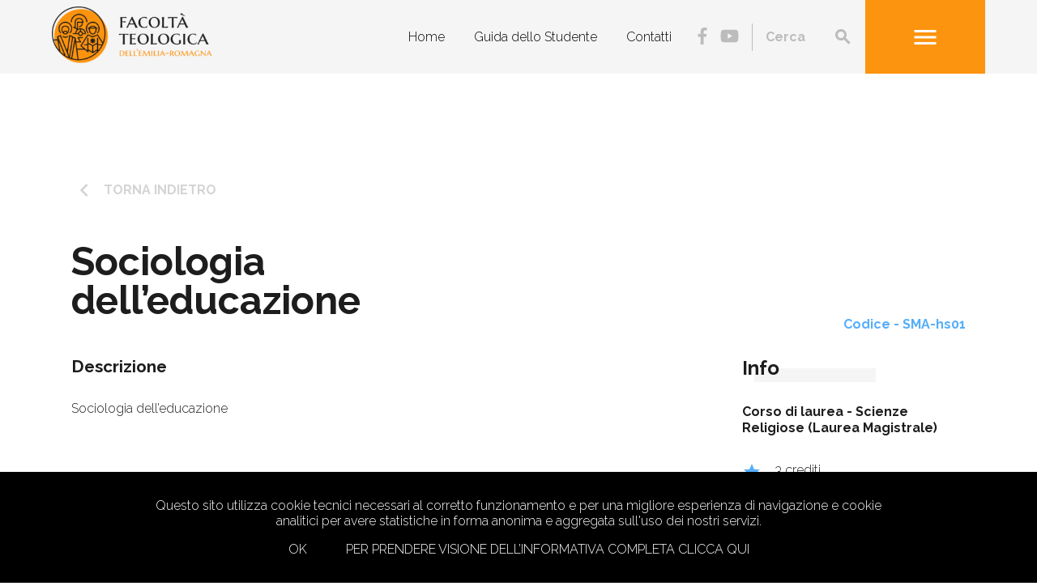

--- FILE ---
content_type: text/html; charset=UTF-8
request_url: https://www.fter.it/insegnamento/sociologia-delleducazione-3/
body_size: 41585
content:

<!DOCTYPE html>
<html lang="it-IT" class="no-js no-svg">
<head>
	<!-- Global site tag (gtag.js) - Google Analytics -->
	<script async src="https://www.googletagmanager.com/gtag/js?id=UA-180185627-1"></script>
	<script>
	  window.dataLayer = window.dataLayer || [];
	  function gtag(){dataLayer.push(arguments);}
	  gtag('js', new Date());

      gtag('config', 'UA-180185627-1', { 'anonymize_ip': true });
	</script>

	    <meta charset="UTF-8">
    <meta name="viewport" content="width=device-width, initial-scale=1">
    <title>Sociologia dell’educazione | Facoltà teologica dell'Emilia Romagna</title>
    <meta name="description" content="">
    <link rel="profile" href="http://gmpg.org/xfn/11">
	<link rel="shortcut icon" href="/favicon_fter.png" type="image/png">
	<link rel="icon" href="/favicon_fter.png" type="image/png">
	        <meta property="fb:app_id" content="" />
        <meta property="og:type" content="Article" />
        <meta property="og:site_name" content="FTER" />
        <meta property="og:url" content="https://www.fter.it/insegnamento/sociologia-delleducazione-3/" />
        <meta property="og:title" content="Sociologia dell&rsquo;educazione" />
        <meta property="og:description" content="" />
        <meta property="og:image" content="" />
        <meta property="og:image:width" content="" />
        <meta property="og:image:height" content="" />
        <meta name="twitter:card" content="summary" />
    	<meta name='robots' content='max-image-preview:large' />
	<style>img:is([sizes="auto" i], [sizes^="auto," i]) { contain-intrinsic-size: 3000px 1500px }</style>
	<link rel='dns-prefetch' href='//use.fontawesome.com' />
<link rel='dns-prefetch' href='//online.satispay.com' />
<link rel='dns-prefetch' href='//fonts.googleapis.com' />
<link rel='stylesheet' id='wp-block-library-css' href='https://www.fter.it/wp-includes/css/dist/block-library/style.min.css?ver=202601201588' type='text/css' media='all' />
<style id='classic-theme-styles-inline-css' type='text/css'>
/*! This file is auto-generated */
.wp-block-button__link{color:#fff;background-color:#32373c;border-radius:9999px;box-shadow:none;text-decoration:none;padding:calc(.667em + 2px) calc(1.333em + 2px);font-size:1.125em}.wp-block-file__button{background:#32373c;color:#fff;text-decoration:none}
</style>
<style id='global-styles-inline-css' type='text/css'>
:root{--wp--preset--aspect-ratio--square: 1;--wp--preset--aspect-ratio--4-3: 4/3;--wp--preset--aspect-ratio--3-4: 3/4;--wp--preset--aspect-ratio--3-2: 3/2;--wp--preset--aspect-ratio--2-3: 2/3;--wp--preset--aspect-ratio--16-9: 16/9;--wp--preset--aspect-ratio--9-16: 9/16;--wp--preset--color--black: #000000;--wp--preset--color--cyan-bluish-gray: #abb8c3;--wp--preset--color--white: #ffffff;--wp--preset--color--pale-pink: #f78da7;--wp--preset--color--vivid-red: #cf2e2e;--wp--preset--color--luminous-vivid-orange: #ff6900;--wp--preset--color--luminous-vivid-amber: #fcb900;--wp--preset--color--light-green-cyan: #7bdcb5;--wp--preset--color--vivid-green-cyan: #00d084;--wp--preset--color--pale-cyan-blue: #8ed1fc;--wp--preset--color--vivid-cyan-blue: #0693e3;--wp--preset--color--vivid-purple: #9b51e0;--wp--preset--gradient--vivid-cyan-blue-to-vivid-purple: linear-gradient(135deg,rgba(6,147,227,1) 0%,rgb(155,81,224) 100%);--wp--preset--gradient--light-green-cyan-to-vivid-green-cyan: linear-gradient(135deg,rgb(122,220,180) 0%,rgb(0,208,130) 100%);--wp--preset--gradient--luminous-vivid-amber-to-luminous-vivid-orange: linear-gradient(135deg,rgba(252,185,0,1) 0%,rgba(255,105,0,1) 100%);--wp--preset--gradient--luminous-vivid-orange-to-vivid-red: linear-gradient(135deg,rgba(255,105,0,1) 0%,rgb(207,46,46) 100%);--wp--preset--gradient--very-light-gray-to-cyan-bluish-gray: linear-gradient(135deg,rgb(238,238,238) 0%,rgb(169,184,195) 100%);--wp--preset--gradient--cool-to-warm-spectrum: linear-gradient(135deg,rgb(74,234,220) 0%,rgb(151,120,209) 20%,rgb(207,42,186) 40%,rgb(238,44,130) 60%,rgb(251,105,98) 80%,rgb(254,248,76) 100%);--wp--preset--gradient--blush-light-purple: linear-gradient(135deg,rgb(255,206,236) 0%,rgb(152,150,240) 100%);--wp--preset--gradient--blush-bordeaux: linear-gradient(135deg,rgb(254,205,165) 0%,rgb(254,45,45) 50%,rgb(107,0,62) 100%);--wp--preset--gradient--luminous-dusk: linear-gradient(135deg,rgb(255,203,112) 0%,rgb(199,81,192) 50%,rgb(65,88,208) 100%);--wp--preset--gradient--pale-ocean: linear-gradient(135deg,rgb(255,245,203) 0%,rgb(182,227,212) 50%,rgb(51,167,181) 100%);--wp--preset--gradient--electric-grass: linear-gradient(135deg,rgb(202,248,128) 0%,rgb(113,206,126) 100%);--wp--preset--gradient--midnight: linear-gradient(135deg,rgb(2,3,129) 0%,rgb(40,116,252) 100%);--wp--preset--font-size--small: 13px;--wp--preset--font-size--medium: 20px;--wp--preset--font-size--large: 36px;--wp--preset--font-size--x-large: 42px;--wp--preset--spacing--20: 0.44rem;--wp--preset--spacing--30: 0.67rem;--wp--preset--spacing--40: 1rem;--wp--preset--spacing--50: 1.5rem;--wp--preset--spacing--60: 2.25rem;--wp--preset--spacing--70: 3.38rem;--wp--preset--spacing--80: 5.06rem;--wp--preset--shadow--natural: 6px 6px 9px rgba(0, 0, 0, 0.2);--wp--preset--shadow--deep: 12px 12px 50px rgba(0, 0, 0, 0.4);--wp--preset--shadow--sharp: 6px 6px 0px rgba(0, 0, 0, 0.2);--wp--preset--shadow--outlined: 6px 6px 0px -3px rgba(255, 255, 255, 1), 6px 6px rgba(0, 0, 0, 1);--wp--preset--shadow--crisp: 6px 6px 0px rgba(0, 0, 0, 1);}:where(.is-layout-flex){gap: 0.5em;}:where(.is-layout-grid){gap: 0.5em;}body .is-layout-flex{display: flex;}.is-layout-flex{flex-wrap: wrap;align-items: center;}.is-layout-flex > :is(*, div){margin: 0;}body .is-layout-grid{display: grid;}.is-layout-grid > :is(*, div){margin: 0;}:where(.wp-block-columns.is-layout-flex){gap: 2em;}:where(.wp-block-columns.is-layout-grid){gap: 2em;}:where(.wp-block-post-template.is-layout-flex){gap: 1.25em;}:where(.wp-block-post-template.is-layout-grid){gap: 1.25em;}.has-black-color{color: var(--wp--preset--color--black) !important;}.has-cyan-bluish-gray-color{color: var(--wp--preset--color--cyan-bluish-gray) !important;}.has-white-color{color: var(--wp--preset--color--white) !important;}.has-pale-pink-color{color: var(--wp--preset--color--pale-pink) !important;}.has-vivid-red-color{color: var(--wp--preset--color--vivid-red) !important;}.has-luminous-vivid-orange-color{color: var(--wp--preset--color--luminous-vivid-orange) !important;}.has-luminous-vivid-amber-color{color: var(--wp--preset--color--luminous-vivid-amber) !important;}.has-light-green-cyan-color{color: var(--wp--preset--color--light-green-cyan) !important;}.has-vivid-green-cyan-color{color: var(--wp--preset--color--vivid-green-cyan) !important;}.has-pale-cyan-blue-color{color: var(--wp--preset--color--pale-cyan-blue) !important;}.has-vivid-cyan-blue-color{color: var(--wp--preset--color--vivid-cyan-blue) !important;}.has-vivid-purple-color{color: var(--wp--preset--color--vivid-purple) !important;}.has-black-background-color{background-color: var(--wp--preset--color--black) !important;}.has-cyan-bluish-gray-background-color{background-color: var(--wp--preset--color--cyan-bluish-gray) !important;}.has-white-background-color{background-color: var(--wp--preset--color--white) !important;}.has-pale-pink-background-color{background-color: var(--wp--preset--color--pale-pink) !important;}.has-vivid-red-background-color{background-color: var(--wp--preset--color--vivid-red) !important;}.has-luminous-vivid-orange-background-color{background-color: var(--wp--preset--color--luminous-vivid-orange) !important;}.has-luminous-vivid-amber-background-color{background-color: var(--wp--preset--color--luminous-vivid-amber) !important;}.has-light-green-cyan-background-color{background-color: var(--wp--preset--color--light-green-cyan) !important;}.has-vivid-green-cyan-background-color{background-color: var(--wp--preset--color--vivid-green-cyan) !important;}.has-pale-cyan-blue-background-color{background-color: var(--wp--preset--color--pale-cyan-blue) !important;}.has-vivid-cyan-blue-background-color{background-color: var(--wp--preset--color--vivid-cyan-blue) !important;}.has-vivid-purple-background-color{background-color: var(--wp--preset--color--vivid-purple) !important;}.has-black-border-color{border-color: var(--wp--preset--color--black) !important;}.has-cyan-bluish-gray-border-color{border-color: var(--wp--preset--color--cyan-bluish-gray) !important;}.has-white-border-color{border-color: var(--wp--preset--color--white) !important;}.has-pale-pink-border-color{border-color: var(--wp--preset--color--pale-pink) !important;}.has-vivid-red-border-color{border-color: var(--wp--preset--color--vivid-red) !important;}.has-luminous-vivid-orange-border-color{border-color: var(--wp--preset--color--luminous-vivid-orange) !important;}.has-luminous-vivid-amber-border-color{border-color: var(--wp--preset--color--luminous-vivid-amber) !important;}.has-light-green-cyan-border-color{border-color: var(--wp--preset--color--light-green-cyan) !important;}.has-vivid-green-cyan-border-color{border-color: var(--wp--preset--color--vivid-green-cyan) !important;}.has-pale-cyan-blue-border-color{border-color: var(--wp--preset--color--pale-cyan-blue) !important;}.has-vivid-cyan-blue-border-color{border-color: var(--wp--preset--color--vivid-cyan-blue) !important;}.has-vivid-purple-border-color{border-color: var(--wp--preset--color--vivid-purple) !important;}.has-vivid-cyan-blue-to-vivid-purple-gradient-background{background: var(--wp--preset--gradient--vivid-cyan-blue-to-vivid-purple) !important;}.has-light-green-cyan-to-vivid-green-cyan-gradient-background{background: var(--wp--preset--gradient--light-green-cyan-to-vivid-green-cyan) !important;}.has-luminous-vivid-amber-to-luminous-vivid-orange-gradient-background{background: var(--wp--preset--gradient--luminous-vivid-amber-to-luminous-vivid-orange) !important;}.has-luminous-vivid-orange-to-vivid-red-gradient-background{background: var(--wp--preset--gradient--luminous-vivid-orange-to-vivid-red) !important;}.has-very-light-gray-to-cyan-bluish-gray-gradient-background{background: var(--wp--preset--gradient--very-light-gray-to-cyan-bluish-gray) !important;}.has-cool-to-warm-spectrum-gradient-background{background: var(--wp--preset--gradient--cool-to-warm-spectrum) !important;}.has-blush-light-purple-gradient-background{background: var(--wp--preset--gradient--blush-light-purple) !important;}.has-blush-bordeaux-gradient-background{background: var(--wp--preset--gradient--blush-bordeaux) !important;}.has-luminous-dusk-gradient-background{background: var(--wp--preset--gradient--luminous-dusk) !important;}.has-pale-ocean-gradient-background{background: var(--wp--preset--gradient--pale-ocean) !important;}.has-electric-grass-gradient-background{background: var(--wp--preset--gradient--electric-grass) !important;}.has-midnight-gradient-background{background: var(--wp--preset--gradient--midnight) !important;}.has-small-font-size{font-size: var(--wp--preset--font-size--small) !important;}.has-medium-font-size{font-size: var(--wp--preset--font-size--medium) !important;}.has-large-font-size{font-size: var(--wp--preset--font-size--large) !important;}.has-x-large-font-size{font-size: var(--wp--preset--font-size--x-large) !important;}
:where(.wp-block-post-template.is-layout-flex){gap: 1.25em;}:where(.wp-block-post-template.is-layout-grid){gap: 1.25em;}
:where(.wp-block-columns.is-layout-flex){gap: 2em;}:where(.wp-block-columns.is-layout-grid){gap: 2em;}
:root :where(.wp-block-pullquote){font-size: 1.5em;line-height: 1.6;}
</style>
<link rel='stylesheet' id='contact-form-7-css' href='https://www.fter.it/wp-content/plugins/contact-form-7/includes/css/styles.css?ver=202601201588' type='text/css' media='all' />
<link rel='stylesheet' id='qtheme-reset-style-css' href='https://www.fter.it/wp-content/themes/fter/css/ext/normalize.css?ver=202601201588' type='text/css' media='all' />
<link rel='stylesheet' id='material-icon-css' href='https://fonts.googleapis.com/icon?family=Material+Icons&#038;ver=202601201588' type='text/css' media='all' />
<link rel='stylesheet' id='google-font-developedby-css' href='https://fonts.googleapis.com/css?family=Montserrat%3A700&#038;ver=202601201588' type='text/css' media='all' />
<link rel='stylesheet' id='google-font-css' href='https://fonts.googleapis.com/css?family=Raleway%3A300%2C700&#038;display=swap&#038;ver=202601201588' type='text/css' media='all' />
<link rel='stylesheet' id='qtheme-lightbox-css' href='https://www.fter.it/wp-content/themes/fter/css/ext/jquery.fancybox.min.css?ver=202601201588' type='text/css' media='all' />
<link rel='stylesheet' id='qtheme-slide-css' href='https://www.fter.it/wp-content/themes/fter/css/ext/slick.min.css?ver=202601201588' type='text/css' media='all' />
<link rel='stylesheet' id='qtheme-swiper-css' href='https://www.fter.it/wp-content/themes/fter/css/ext/swiper.min.css?ver=202601201588' type='text/css' media='all' />
<link rel='stylesheet' id='qtheme-stripe-css' href='https://www.fter.it/wp-content/themes/fter/css/qtheme-stripe.css?ver=202601201588' type='text/css' media='all' />
<link rel='stylesheet' id='qtheme-css' href='https://www.fter.it/wp-content/themes/fter/style.css?ver=202601201588' type='text/css' media='all' />
<style id='qtheme-inline-css' type='text/css'>
body{font-family: 'Raleway', sans-serif;;}.fontColor{color: #1d1d1d;}.mainColor,.mainColorOver:hover{color: #fd940f;}.mainColorBG,.mainColorBGOver:hover{background-color: #fd940f;}a:hover,.entryContent a, .stripeTitle h2, .boxHeader .icon, .button.regular, .newsHeader i, .eventDetails h1 {color: #fd940f;}.mainColorOver:hover svg{fill: #fd940f;}
</style>
<link rel='stylesheet' id='template-css' href='https://www.fter.it/wp-content/themes/fter/css/template.css?ver=202601201588' type='text/css' media='all' />
<script type="text/javascript" src="https://www.fter.it/wp-content/themes/fter/js/ext/jquery-3.3.1.min.js?ver=202601201588" id="jquery-js"></script>
<script type="text/javascript" src="https://www.fter.it/wp-includes/js/jquery/ui/effect.min.js?ver=202601201588" id="jquery-effects-core-js"></script>
<script type="text/javascript" src="https://www.fter.it/wp-includes/js/jquery/ui/effect-slide.min.js?ver=202601201588" id="jquery-effects-slide-js"></script>
<script type="text/javascript" src="https://www.fter.it/wp-includes/js/jquery/ui/effect-fade.min.js?ver=202601201588" id="jquery-effects-fade-js"></script>
<script type="text/javascript" src="https://www.fter.it/wp-includes/js/jquery/ui/core.min.js?ver=202601201588" id="jquery-ui-core-js"></script>
<script type="text/javascript" src="https://www.fter.it/wp-includes/js/jquery/ui/datepicker.min.js?ver=202601201588" id="jquery-ui-datepicker-js"></script>
<script type="text/javascript" id="jquery-ui-datepicker-js-after">
/* <![CDATA[ */
jQuery(function(jQuery){jQuery.datepicker.setDefaults({"closeText":"Chiudi","currentText":"Oggi","monthNames":["Gennaio","Febbraio","Marzo","Aprile","Maggio","Giugno","Luglio","Agosto","Settembre","Ottobre","Novembre","Dicembre"],"monthNamesShort":["Gen","Feb","Mar","Apr","Mag","Giu","Lug","Ago","Set","Ott","Nov","Dic"],"nextText":"Prossimo","prevText":"Precedente","dayNames":["domenica","luned\u00ec","marted\u00ec","mercoled\u00ec","gioved\u00ec","venerd\u00ec","sabato"],"dayNamesShort":["Dom","Lun","Mar","Mer","Gio","Ven","Sab"],"dayNamesMin":["D","L","M","M","G","V","S"],"dateFormat":"d MM yy","firstDay":1,"isRTL":false});});
/* ]]> */
</script>
<script type="text/javascript" src="https://use.fontawesome.com/releases/v5.0.10/js/brands.js?ver=202601201588" id="awesome-font-js"></script>
<script type="text/javascript" src="https://use.fontawesome.com/releases/v5.0.10/js/fontawesome.js?ver=202601201588" id="awesome-font-core-js"></script>
<script type="text/javascript" src="https://www.fter.it/wp-content/themes/fter/js/ext/jquery.fancybox.min.js?ver=202601201588" id="qtheme-lightbox-js"></script>
<script type="text/javascript" src="https://www.fter.it/wp-content/themes/fter/js/ext/slick.min.js?ver=202601201588" id="qtheme-slide-js"></script>
<script type="text/javascript" src="https://www.fter.it/wp-content/themes/fter/js/ext/swiper.min.js?ver=202601201588" id="qtheme-swiper-js"></script>
<script type="text/javascript" src="https://www.fter.it/wp-content/themes/fter/js/qtheme-select.js?ver=202601201588" id="qtheme-select-js"></script>
<script type="text/javascript" id="qtheme-functions-js-extra">
/* <![CDATA[ */
var ajax_object = {"ajaxurl":"https:\/\/www.fter.it\/wp-admin\/admin-ajax.php"};
/* ]]> */
</script>
<script type="text/javascript" src="https://www.fter.it/wp-content/themes/fter/js/qtheme-functions.js?ver=202601201588" id="qtheme-functions-js"></script>
<script type="text/javascript" src="https://www.fter.it/wp-content/themes/fter/js/qtheme-template-functions.js?ver=202601201588" id="qtheme-template-functions-js"></script>
<script type="text/javascript" src="https://online.satispay.com/web-button.js?ver=202601201588" id="satispay-js"></script>
<link rel="https://api.w.org/" href="https://www.fter.it/wp-json/" /><link rel="canonical" href="https://www.fter.it/insegnamento/sociologia-delleducazione-3/" />
<link rel='shortlink' href='https://www.fter.it/?p=123267' />
<link rel="alternate" title="oEmbed (JSON)" type="application/json+oembed" href="https://www.fter.it/wp-json/oembed/1.0/embed?url=https%3A%2F%2Fwww.fter.it%2Finsegnamento%2Fsociologia-delleducazione-3%2F" />
<link rel="alternate" title="oEmbed (XML)" type="text/xml+oembed" href="https://www.fter.it/wp-json/oembed/1.0/embed?url=https%3A%2F%2Fwww.fter.it%2Finsegnamento%2Fsociologia-delleducazione-3%2F&#038;format=xml" />
	</head>

<body class="wp-singular lesson-template-default single single-lesson postid-123267 wp-theme-fter">

<div id="page" class="site fontColor">

					            <div id="qthemeCookieBanner">
                <div class="mainWrap">
                    <div class="text">Questo sito utilizza cookie tecnici necessari al corretto funzionamento e per una migliore esperienza di navigazione e cookie analitici per avere statistiche in forma anonima e aggregata sull'uso dei nostri servizi. </div>
                    <div class="actionsButton">
                        <a class="cookieButton mainColorOver acceptCookie" href="#" >Ok</a><a class="cookieButton mainColorOver" href="https://www.fter.it/privacy-policy/" >Per prendere visione dell’informativa completa clicca qui</a>                    </div>
                </div>
            </div>
		    
    <div id="loadingWrap" >
					            <img src="https://www.fter.it/wp-content/uploads/2019/11/Dual-Ring-1s-200px.gif" alt="Caricamento…" title="Caricamento…" />
					    </div>
	    <header id="siteHead" class="siteHeader sticky classicHeader" role="banner">

        <div class="mainWrap">

			
			
        
		
                                <div class="headerInside headerMobile">

				
                <div class="left contentWrap headerLogo">
					            <a href="https://www.fter.it" title="FTER">
                <img class="active" src="https://www.fter.it/wp-content/uploads/2019/09/logo-fter@2x-300x106.png" alt="FTER" title="FTER" />
                <img class="hidden" src="https://www.fter.it/wp-content/uploads/2022/04/Raggruppa-46.png" alt="FTER" title="FTER" />
            </a>
			                </div>
				<div class="right flex center headerNav">
					                <nav class="wideNav"><div class="menu-menu-header-container"><ul id="menu-menu-header" class="qmenu headerMenu"><li id="menu-item-119114" class="menu-item menu-item-type-post_type menu-item-object-page menu-item-home menu-item-119114"><a href="https://www.fter.it/">Home</a></li>
<li id="menu-item-119493" class="menu-item menu-item-type-post_type menu-item-object-page menu-item-119493"><a href="https://www.fter.it/guida-dello-studente/">Guida dello Studente</a></li>
<li id="menu-item-119111" class="menu-item menu-item-type-post_type menu-item-object-page menu-item-119111"><a href="https://www.fter.it/contatti/">Contatti</a></li>
</ul></div></nav>                <div class="qthemeNav navWrapper">
					<div class="socialLinks not1024">		            <div class="socialLinksWrapper">
				                    <div class="item">
                        <a class="darkGrey" href="https://www.facebook.com/fter.bologna" title="Facebook" target="_blank">
							<i class="fab fa-fab fa-facebook-f socialIcon"></i>                        </a>
                    </div>
				                    <div class="item">
                        <a class="darkGrey" href="https://www.youtube.com/channel/UCjZcsQxZyMFOInhHkzRCQKA" title="YouTube" target="_blank">
							<i class="fab fa-fab fa-youtube socialIcon"></i>                        </a>
                    </div>
				            </div>
				</div><div class="searchForm searchFormDesktop">        <form role="search" method="get" class="searchForm qthemeForm" action="https://www.fter.it/pagina-di-ricerca/">
            <input name="search" type="search" placeholder="Cerca">
        </form>
				            <i class="searchIcon material-icons">search</i>
		        </div><div class="mobMenuIcon"><i class="material-icons mainOver mobMenuOpen">menu</i><i class="material-icons mainOver mobMenuOpen hidden">close</i></div>                </div>

								</div>


            </div>
            
        </div>


                <div id="mobileMenu" class="mobNav right" data-position="right">
            <div class="mainWrap">
                            <div class="headerInside headerMobile">

				
                <div class="left contentWrap headerLogo">
					            <a href="https://www.fter.it" title="FTER">
                <img class="active" src="https://www.fter.it/wp-content/uploads/2019/09/logo-fter@2x-300x106.png" alt="FTER" title="FTER" />
                <img class="hidden" src="https://www.fter.it/wp-content/uploads/2022/04/Raggruppa-46.png" alt="FTER" title="FTER" />
            </a>
			                </div>
				<div class="right flex center headerNav">
					                <nav class="wideNav"><div class="menu-menu-header-container"><ul id="menu-menu-header" class="qmenu headerMenu"><li id="menu-item-119114" class="menu-item menu-item-type-post_type menu-item-object-page menu-item-home menu-item-119114"><a href="https://www.fter.it/">Home</a></li>
<li id="menu-item-119493" class="menu-item menu-item-type-post_type menu-item-object-page menu-item-119493"><a href="https://www.fter.it/guida-dello-studente/">Guida dello Studente</a></li>
<li id="menu-item-119111" class="menu-item menu-item-type-post_type menu-item-object-page menu-item-119111"><a href="https://www.fter.it/contatti/">Contatti</a></li>
</ul></div></nav>                <div class="qthemeNav navWrapper">
					<div class="socialLinks not1024">		            <div class="socialLinksWrapper">
				                    <div class="item">
                        <a class="darkGrey" href="https://www.facebook.com/fter.bologna" title="Facebook" target="_blank">
							<i class="fab fa-fab fa-facebook-f socialIcon"></i>                        </a>
                    </div>
				                    <div class="item">
                        <a class="darkGrey" href="https://www.youtube.com/channel/UCjZcsQxZyMFOInhHkzRCQKA" title="YouTube" target="_blank">
							<i class="fab fa-fab fa-youtube socialIcon"></i>                        </a>
                    </div>
				            </div>
				</div><div class="searchForm searchFormDesktop">        <form role="search" method="get" class="searchForm qthemeForm" action="https://www.fter.it/pagina-di-ricerca/">
            <input name="search" type="search" placeholder="Cerca">
        </form>
				            <i class="searchIcon material-icons">search</i>
		        </div><div class="mobMenuIcon"><i class="material-icons mainOver mobMenuOpen">menu</i><i class="material-icons mainOver mobMenuOpen hidden">close</i></div>                </div>

								</div>


            </div>
                        </div>

            <div class="inside">
                <div class="searchMobile">
        
		
                <form role="search" method="get" class="searchForm qthemeForm" action="https://www.fter.it/pagina-di-ricerca/">
            <input name="search" type="search" placeholder="Cerca">
        </form>
				            <i class="searchIcon material-icons">search</i>
		        </div>
                <div class="sameHeightWrap ddMenuMainWrap" data-height=".firstLevelWrap">
				<div class="menu-drop-down-main-container"><ul id="menu-drop-down-main" class="ddMenuMain"><li id="menu-item-119495" class="menu-item menu-item-type-post_type menu-item-object-page menu-item-has-children menu-item-119495"><a href="https://www.fter.it/chi-siamo/">Chi Siamo</a>
<ul class="sub-menu">
	<li id="menu-item-119074" class="menu-item menu-item-type-post_type menu-item-object-page menu-item-119074"><a href="https://www.fter.it/presentazione/">Presentazione</a></li>
	<li id="menu-item-119075" class="menu-item menu-item-type-post_type menu-item-object-page menu-item-119075"><a href="https://www.fter.it/notizie-storiche/">Notizie Storiche</a></li>
	<li id="menu-item-119077" class="menu-item menu-item-type-post_type menu-item-object-page menu-item-119077"><a href="https://www.fter.it/lo-stemma/">Lo Stemma</a></li>
	<li id="menu-item-119078" class="menu-item menu-item-type-post_type menu-item-object-page menu-item-119078"><a href="https://www.fter.it/autorita-accademiche/">Autorità Accademiche</a></li>
	<li id="menu-item-119079" class="menu-item menu-item-type-post_type menu-item-object-page menu-item-119079"><a href="https://www.fter.it/docenti/">Docenti</a></li>
</ul>
</li>
<li id="menu-item-119496" class="double-width menu-item menu-item-type-post_type menu-item-object-page menu-item-has-children menu-item-119496"><a href="https://www.fter.it/percorsi-di-studio/">Percorsi di Studio</a>
<ul class="sub-menu">
	<li id="menu-item-119497" class="menu-item menu-item-type-post_type menu-item-object-page menu-item-119497"><a href="https://www.fter.it/guida-dello-studente/">Guida dello Studente</a></li>
	<li id="menu-item-119082" class="menu-item menu-item-type-post_type menu-item-object-degree menu-item-119082"><a href="https://www.fter.it/degree/baccalaureato-quinquennale-con-biennio-filosofico-teologico/">Baccalaureato quinquennale in Teologia</a></li>
	<li id="menu-item-119083" class="menu-item menu-item-type-post_type menu-item-object-degree menu-item-119083"><a href="https://www.fter.it/degree/baccalaureato-triennale/">Baccalaureato triennale in Teologia</a></li>
	<li id="menu-item-119084" class="menu-item menu-item-type-post_type menu-item-object-degree menu-item-119084"><a href="https://www.fter.it/degree/licenza-in-sacra-teologia/">Licenza in Teologia</a></li>
	<li id="menu-item-119085" class="menu-item menu-item-type-post_type menu-item-object-degree menu-item-119085"><a href="https://www.fter.it/degree/dottorato-in-sacra-teologia/">Dottorato in Teologia</a></li>
	<li id="menu-item-119086" class="menu-item menu-item-type-post_type menu-item-object-degree menu-item-119086"><a href="https://www.fter.it/degree/baccalaureato-in-scienze-religiose-laurea-in-scienze-religiose/">Baccalaureato in Scienze Religiose</a></li>
	<li id="menu-item-119087" class="menu-item menu-item-type-post_type menu-item-object-degree menu-item-119087"><a href="https://www.fter.it/degree/scienze-religiose-laurea-magistrale/">Licenza in Scienze Religiose</a></li>
	<li id="menu-item-119498" class="menu-item menu-item-type-post_type menu-item-object-page menu-item-119498"><a href="https://www.fter.it/scuola-di-formazione-teologica/">SFT</a></li>
	<li id="menu-item-119090" class="menu-item menu-item-type-post_type menu-item-object-page menu-item-119090"><a href="https://www.fter.it/corsi-per-insegnanti-di-religione/">IRC</a></li>
	<li id="menu-item-119093" class="menu-item menu-item-type-post_type menu-item-object-page menu-item-119093"><a href="https://www.fter.it/corsi-extracurricolari/">Corsi extracurriculari</a></li>
</ul>
</li>
<li id="menu-item-119502" class="menu-item menu-item-type-post_type menu-item-object-page menu-item-has-children menu-item-119502"><a href="https://www.fter.it/facolta/">Facoltà</a>
<ul class="sub-menu">
	<li id="menu-item-119095" class="menu-item menu-item-type-post_type menu-item-object-page menu-item-119095"><a href="https://www.fter.it/teologia-dellevangelizzazione/">Dipartimento Teologia dell&#8217;Evangelizzazione</a></li>
	<li id="menu-item-119097" class="menu-item menu-item-type-post_type menu-item-object-page menu-item-119097"><a href="https://www.fter.it/teologia-sistematica/">Dipartimento Teologia Sistematica</a></li>
	<li id="menu-item-119096" class="menu-item menu-item-type-post_type menu-item-object-page menu-item-119096"><a href="https://www.fter.it/storia-della-teologia/">Dipartimento Storia della Teologia</a></li>
	<li id="menu-item-119098" class="menu-item menu-item-type-post_type menu-item-object-page menu-item-119098"><a href="https://www.fter.it/studi-affiliati/">Studi Affiliati</a></li>
	<li id="menu-item-119499" class="menu-item menu-item-type-post_type menu-item-object-page menu-item-119499"><a href="https://www.fter.it/issr-collegati/">ISSR collegati</a></li>
	<li id="menu-item-130052" class="menu-item menu-item-type-post_type menu-item-object-page menu-item-130052"><a href="https://www.fter.it/sostienici/">Sostienici</a></li>
</ul>
</li>
</ul></div>                </div>
                <div class="menu-drop-down-secondary-container"><ul id="menu-drop-down-secondary" class="ddMenuSecondary"><li id="menu-item-119100" class="menu-item menu-item-type-post_type menu-item-object-page menu-item-119100"><a href="https://www.fter.it/eventi/">Eventi</a></li>
<li id="menu-item-121768" class="menu-item menu-item-type-post_type menu-item-object-page menu-item-121768"><a href="https://www.fter.it/biblioteca-home/">Biblioteca</a></li>
<li id="menu-item-119103" class="menu-item menu-item-type-post_type menu-item-object-page menu-item-119103"><a href="https://www.fter.it/convenzioni/">Convenzioni</a></li>
<li id="menu-item-119437" class="menu-item menu-item-type-post_type menu-item-object-page menu-item-119437"><a href="https://www.fter.it/riviste/">Riviste</a></li>
<li id="menu-item-119104" class="menu-item menu-item-type-post_type menu-item-object-page menu-item-119104"><a href="https://www.fter.it/le-news-sulla-facolta/">News</a></li>
<li id="menu-item-119105" class="menu-item menu-item-type-post_type menu-item-object-page menu-item-119105"><a href="https://www.fter.it/contatti/">Contatti</a></li>
</ul></div>                <div class="menu-drop-down-buttons-container"><ul id="menu-drop-down-buttons" class="ddMenuButtons buttonsContainer"><li id="menu-item-119107" class="menu-item menu-item-type-custom menu-item-object-custom menu-item-119107"><a href="https://fter.discite.it/ppd/login.jsp">PPD</a></li>
<li id="menu-item-119108" class="menu-item menu-item-type-custom menu-item-object-custom menu-item-119108"><a href="https://fter.discite.it/pps/login.jsp">PPS</a></li>
<li id="menu-item-119109" class="menu-item menu-item-type-custom menu-item-object-custom menu-item-119109"><a href="https://webmail.fter.it/logout/?locale=en">Webmail</a></li>
</ul></div>			</div>
        </div>
		
    </header>

    <div id="main" class="classicMain">        <article id="pageIndex" class="postWrap postSingle paddingWrap">
        <div class="mainWrap">
            <div class="lessonHeader contentWrap flexContainer">

                <div class="lessonTitle">
                    <div class="buttonsContainer "><a href="https://www.fter.it/degree/scienze-religiose-laurea-magistrale/" class="button regular lightButton  iconWrap iconWrap_left buttonLink" title="Torna indietro" target=""><i class="icon material material-icons icon_left ">keyboard_arrow_left </i> <span class="buttonText">Torna indietro</span></a></div>

                    <h1 class="postTitle ">Sociologia dell’educazione</h1>
                    <div class="lessonType mainColor">
                                            </div>
                </div>
                <div class="lessonCodes secondaryColor">
                    Codice - SMA-hs01                </div>
            </div>
            

            <div class="flexContainer newsContainer">

                <div class="leftCol">

                    <main class="postContent entryContent contentWrap">
                                                    <div class="section lessonDescription">
                                <h3 class="sectionTitle">Descrizione</h3>
                                Sociologia dell’educazione                            </div>
                            					                                                                                                
                    </main>


                </div>

                <div class="rightCol">
                    <div class="sidebarElement contentWrap">
                        <h4>Info</h4>
                        <div class="sidebarInfo">
                            <div class="strong cdl">
                                Corso di laurea - <a href="https://www.fter.it/degree/scienze-religiose-laurea-magistrale/" title="Scienze Religiose (Laurea Magistrale)">Scienze Religiose (Laurea Magistrale)</a>
                            </div>
                        </div>
                        <div class="sidebarInfo">
                            <div class="sidebarInfoIcon secondaryColor">
                                <span class="material-icons">grade</span>
                            </div>
                            <div class="sidebarText">
                                3 crediti                            </div>
                        </div>
                        <div class="sidebarInfo">
                            <div class="sidebarInfoIcon secondaryColor">
                                <span class="material-icons">query_builder</span>
                            </div>
                            <div class="sidebarText">
                                24 ore                            </div>
                        </div>
                        <div class="sidebarInfo">
                            <div class="sidebarInfoIcon secondaryColor">
                                <span class="material-icons">calendar_today</span>
                            </div>
                            <div class="sidebarText">
                                anno di corso: 1                            </div>
                        </div>
                        <div class="sidebarInfo">
                            <div class="sidebarInfoIcon secondaryColor">
                                <span class="material-icons">date_range</span>
                            </div>
                            <div class="sidebarText">
                                anno accademico: 2022/2023                            </div>
                        </div>
                    </div>
                                        
                </div>
            </div>
        </div>

    </article>


    <div class="mainWrap preFooterWrap">
        <div class="flexContainer">

            <div class="preFooterData col23">
                <div class="contentWrap flexContainer footerCol1">
                    <div class="footerLogoContainer footerRow col12">
                        <a href="https://www.fter.it" title="FTER">
                            <img src="https://www.fter.it/wp-content/uploads/2019/11/Group-16@2x.png" alt="FTER" title="FTER" />
                        </a>
                    </div>
                    <div class="col12 footerRow">
                        
                    </div>



                </div>

            </div>

            <div class="col13 contentWrap footerCol3">

            </div>
        </div>
        <div class="contentWrap flexContainer footerCol2">
            <div class="footerLinksContainer col12 footerRow">
                                            </div>
            <div class="footerSocial col12 footerRow">
                		            <div class="socialLinksWrapper">
				                    <div class="item">
                        <a class="darkGrey" href="https://www.facebook.com/fter.bologna" title="Facebook" target="_blank">
							<i class="fab fa-fab fa-facebook-f socialIcon"></i>                        </a>
                    </div>
				                    <div class="item">
                        <a class="darkGrey" href="https://www.youtube.com/channel/UCjZcsQxZyMFOInhHkzRCQKA" title="YouTube" target="_blank">
							<i class="fab fa-fab fa-youtube socialIcon"></i>                        </a>
                    </div>
				            </div>
				            </div>
        </div>
    </div>
</div><!-- #main -->

<footer id="siteFoot" class="siteFooter" role="contentinfo">

    <div class="mainWrap">

        <div class="footerWrap">

            <div class="left">
                <div class="footerContent contentWrap">
                    <nav class="footerMenu"><div class="menu-footer-menu-container"><ul id="menu-footer-menu" class="menu"><li id="menu-item-540" class="menu-item menu-item-type-custom menu-item-object-custom menu-item-540"><a rel="privacy-policy" href="https://www.fter.it/privacy-policy/">Privacy policy</a></li>
</ul></div></nav>
                </div>
            </div>

            <div class="right">
                <div class="craftedby contentWrap">
                    <a class="mainColorOver" href="https://www.craqdesignstudio.it" target="_blank" title="Craq Design Studio • Agenzia Web e Digitale a Bologna">
                        <svg id="Group_33" data-name="Group 33" xmlns="http://www.w3.org/2000/svg" width="181.461" height="21.328" viewBox="0 0 181.461 21.328">
  <text id="CRAFTED_WITH_LOVE_BY" data-name="CRAFTED WITH LOVE BY" transform="translate(0 15.598)" font-size="12" font-family="Montserrat-Bold, Montserrat" font-weight="700"><tspan x="0" y="0">CRAFTED WITH LOVE BY</tspan></text>
  <path id="Path_412" data-name="Path 412" d="M16.343,16.369a7.051,7.051,0,1,1-.009-9.979.473.473,0,0,0-.028.05l-4.948,4.948,4.726,4.726c.081.086.167.173.26.256m5.677-4.982A10.663,10.663,0,1,0,11.358,22.049,10.677,10.677,0,0,0,22.02,11.387m-1.976,0A8.687,8.687,0,1,1,11.358,2.7a8.7,8.7,0,0,1,8.686,8.69" transform="translate(159.44 -0.721)"/>
</svg>
                    </a>
                </div>
            </div>

        </div>

    </div>

</footer>

</div><!-- #page -->

<script type="speculationrules">
{"prefetch":[{"source":"document","where":{"and":[{"href_matches":"\/*"},{"not":{"href_matches":["\/wp-*.php","\/wp-admin\/*","\/wp-content\/uploads\/*","\/wp-content\/*","\/wp-content\/plugins\/*","\/wp-content\/themes\/fter\/*","\/*\\?(.+)"]}},{"not":{"selector_matches":"a[rel~=\"nofollow\"]"}},{"not":{"selector_matches":".no-prefetch, .no-prefetch a"}}]},"eagerness":"conservative"}]}
</script>
<script type="text/javascript" src="https://www.fter.it/wp-includes/js/dist/hooks.min.js?ver=202601201588" id="wp-hooks-js"></script>
<script type="text/javascript" src="https://www.fter.it/wp-includes/js/dist/i18n.min.js?ver=202601201588" id="wp-i18n-js"></script>
<script type="text/javascript" id="wp-i18n-js-after">
/* <![CDATA[ */
wp.i18n.setLocaleData( { 'text direction\u0004ltr': [ 'ltr' ] } );
/* ]]> */
</script>
<script type="text/javascript" src="https://www.fter.it/wp-content/plugins/contact-form-7/includes/swv/js/index.js?ver=202601201588" id="swv-js"></script>
<script type="text/javascript" id="contact-form-7-js-translations">
/* <![CDATA[ */
( function( domain, translations ) {
	var localeData = translations.locale_data[ domain ] || translations.locale_data.messages;
	localeData[""].domain = domain;
	wp.i18n.setLocaleData( localeData, domain );
} )( "contact-form-7", {"translation-revision-date":"2025-11-18 20:27:55+0000","generator":"GlotPress\/4.0.3","domain":"messages","locale_data":{"messages":{"":{"domain":"messages","plural-forms":"nplurals=2; plural=n != 1;","lang":"it"},"This contact form is placed in the wrong place.":["Questo modulo di contatto \u00e8 posizionato nel posto sbagliato."],"Error:":["Errore:"]}},"comment":{"reference":"includes\/js\/index.js"}} );
/* ]]> */
</script>
<script type="text/javascript" id="contact-form-7-js-before">
/* <![CDATA[ */
var wpcf7 = {
    "api": {
        "root": "https:\/\/www.fter.it\/wp-json\/",
        "namespace": "contact-form-7\/v1"
    }
};
/* ]]> */
</script>
<script type="text/javascript" src="https://www.fter.it/wp-content/plugins/contact-form-7/includes/js/index.js?ver=202601201588" id="contact-form-7-js"></script>
<script type="text/javascript" src="https://www.google.com/recaptcha/api.js?render=6LfL3qcaAAAAABbjrfxyypl6peXaHtBTLJSFfLAT&amp;ver=202601201588" id="google-recaptcha-js"></script>
<script type="text/javascript" src="https://www.fter.it/wp-includes/js/dist/vendor/wp-polyfill.min.js?ver=202601201588" id="wp-polyfill-js"></script>
<script type="text/javascript" id="wpcf7-recaptcha-js-before">
/* <![CDATA[ */
var wpcf7_recaptcha = {
    "sitekey": "6LfL3qcaAAAAABbjrfxyypl6peXaHtBTLJSFfLAT",
    "actions": {
        "homepage": "homepage",
        "contactform": "contactform"
    }
};
/* ]]> */
</script>
<script type="text/javascript" src="https://www.fter.it/wp-content/plugins/contact-form-7/modules/recaptcha/index.js?ver=202601201588" id="wpcf7-recaptcha-js"></script>

</body>
</html>


--- FILE ---
content_type: text/html; charset=UTF-8
request_url: https://www.fter.it/wp-admin/admin-ajax.php
body_size: 416
content:
["2024-02-13","2024-02-20","2024-02-27","2024-03-05","2024-03-19","2024-04-09","2024-01-17","2024-01-24","2024-01-31","2024-02-07","2024-02-21","2024-02-28","2024-03-06","2024-03-16","2024-03-23","2024-02-19","2023-11-29","2024-04-30","2023-09-25","2024-05-06","2024-01-16","2024-01-23","2024-01-30","2024-02-06","2023-10-24","2023-11-21","2023-12-12","2024-01-30","2024-02-26","2024-03-12","2024-03-13"]

--- FILE ---
content_type: text/html; charset=utf-8
request_url: https://www.google.com/recaptcha/api2/anchor?ar=1&k=6LfL3qcaAAAAABbjrfxyypl6peXaHtBTLJSFfLAT&co=aHR0cHM6Ly93d3cuZnRlci5pdDo0NDM.&hl=en&v=PoyoqOPhxBO7pBk68S4YbpHZ&size=invisible&anchor-ms=20000&execute-ms=30000&cb=e4vinea9zewi
body_size: 48591
content:
<!DOCTYPE HTML><html dir="ltr" lang="en"><head><meta http-equiv="Content-Type" content="text/html; charset=UTF-8">
<meta http-equiv="X-UA-Compatible" content="IE=edge">
<title>reCAPTCHA</title>
<style type="text/css">
/* cyrillic-ext */
@font-face {
  font-family: 'Roboto';
  font-style: normal;
  font-weight: 400;
  font-stretch: 100%;
  src: url(//fonts.gstatic.com/s/roboto/v48/KFO7CnqEu92Fr1ME7kSn66aGLdTylUAMa3GUBHMdazTgWw.woff2) format('woff2');
  unicode-range: U+0460-052F, U+1C80-1C8A, U+20B4, U+2DE0-2DFF, U+A640-A69F, U+FE2E-FE2F;
}
/* cyrillic */
@font-face {
  font-family: 'Roboto';
  font-style: normal;
  font-weight: 400;
  font-stretch: 100%;
  src: url(//fonts.gstatic.com/s/roboto/v48/KFO7CnqEu92Fr1ME7kSn66aGLdTylUAMa3iUBHMdazTgWw.woff2) format('woff2');
  unicode-range: U+0301, U+0400-045F, U+0490-0491, U+04B0-04B1, U+2116;
}
/* greek-ext */
@font-face {
  font-family: 'Roboto';
  font-style: normal;
  font-weight: 400;
  font-stretch: 100%;
  src: url(//fonts.gstatic.com/s/roboto/v48/KFO7CnqEu92Fr1ME7kSn66aGLdTylUAMa3CUBHMdazTgWw.woff2) format('woff2');
  unicode-range: U+1F00-1FFF;
}
/* greek */
@font-face {
  font-family: 'Roboto';
  font-style: normal;
  font-weight: 400;
  font-stretch: 100%;
  src: url(//fonts.gstatic.com/s/roboto/v48/KFO7CnqEu92Fr1ME7kSn66aGLdTylUAMa3-UBHMdazTgWw.woff2) format('woff2');
  unicode-range: U+0370-0377, U+037A-037F, U+0384-038A, U+038C, U+038E-03A1, U+03A3-03FF;
}
/* math */
@font-face {
  font-family: 'Roboto';
  font-style: normal;
  font-weight: 400;
  font-stretch: 100%;
  src: url(//fonts.gstatic.com/s/roboto/v48/KFO7CnqEu92Fr1ME7kSn66aGLdTylUAMawCUBHMdazTgWw.woff2) format('woff2');
  unicode-range: U+0302-0303, U+0305, U+0307-0308, U+0310, U+0312, U+0315, U+031A, U+0326-0327, U+032C, U+032F-0330, U+0332-0333, U+0338, U+033A, U+0346, U+034D, U+0391-03A1, U+03A3-03A9, U+03B1-03C9, U+03D1, U+03D5-03D6, U+03F0-03F1, U+03F4-03F5, U+2016-2017, U+2034-2038, U+203C, U+2040, U+2043, U+2047, U+2050, U+2057, U+205F, U+2070-2071, U+2074-208E, U+2090-209C, U+20D0-20DC, U+20E1, U+20E5-20EF, U+2100-2112, U+2114-2115, U+2117-2121, U+2123-214F, U+2190, U+2192, U+2194-21AE, U+21B0-21E5, U+21F1-21F2, U+21F4-2211, U+2213-2214, U+2216-22FF, U+2308-230B, U+2310, U+2319, U+231C-2321, U+2336-237A, U+237C, U+2395, U+239B-23B7, U+23D0, U+23DC-23E1, U+2474-2475, U+25AF, U+25B3, U+25B7, U+25BD, U+25C1, U+25CA, U+25CC, U+25FB, U+266D-266F, U+27C0-27FF, U+2900-2AFF, U+2B0E-2B11, U+2B30-2B4C, U+2BFE, U+3030, U+FF5B, U+FF5D, U+1D400-1D7FF, U+1EE00-1EEFF;
}
/* symbols */
@font-face {
  font-family: 'Roboto';
  font-style: normal;
  font-weight: 400;
  font-stretch: 100%;
  src: url(//fonts.gstatic.com/s/roboto/v48/KFO7CnqEu92Fr1ME7kSn66aGLdTylUAMaxKUBHMdazTgWw.woff2) format('woff2');
  unicode-range: U+0001-000C, U+000E-001F, U+007F-009F, U+20DD-20E0, U+20E2-20E4, U+2150-218F, U+2190, U+2192, U+2194-2199, U+21AF, U+21E6-21F0, U+21F3, U+2218-2219, U+2299, U+22C4-22C6, U+2300-243F, U+2440-244A, U+2460-24FF, U+25A0-27BF, U+2800-28FF, U+2921-2922, U+2981, U+29BF, U+29EB, U+2B00-2BFF, U+4DC0-4DFF, U+FFF9-FFFB, U+10140-1018E, U+10190-1019C, U+101A0, U+101D0-101FD, U+102E0-102FB, U+10E60-10E7E, U+1D2C0-1D2D3, U+1D2E0-1D37F, U+1F000-1F0FF, U+1F100-1F1AD, U+1F1E6-1F1FF, U+1F30D-1F30F, U+1F315, U+1F31C, U+1F31E, U+1F320-1F32C, U+1F336, U+1F378, U+1F37D, U+1F382, U+1F393-1F39F, U+1F3A7-1F3A8, U+1F3AC-1F3AF, U+1F3C2, U+1F3C4-1F3C6, U+1F3CA-1F3CE, U+1F3D4-1F3E0, U+1F3ED, U+1F3F1-1F3F3, U+1F3F5-1F3F7, U+1F408, U+1F415, U+1F41F, U+1F426, U+1F43F, U+1F441-1F442, U+1F444, U+1F446-1F449, U+1F44C-1F44E, U+1F453, U+1F46A, U+1F47D, U+1F4A3, U+1F4B0, U+1F4B3, U+1F4B9, U+1F4BB, U+1F4BF, U+1F4C8-1F4CB, U+1F4D6, U+1F4DA, U+1F4DF, U+1F4E3-1F4E6, U+1F4EA-1F4ED, U+1F4F7, U+1F4F9-1F4FB, U+1F4FD-1F4FE, U+1F503, U+1F507-1F50B, U+1F50D, U+1F512-1F513, U+1F53E-1F54A, U+1F54F-1F5FA, U+1F610, U+1F650-1F67F, U+1F687, U+1F68D, U+1F691, U+1F694, U+1F698, U+1F6AD, U+1F6B2, U+1F6B9-1F6BA, U+1F6BC, U+1F6C6-1F6CF, U+1F6D3-1F6D7, U+1F6E0-1F6EA, U+1F6F0-1F6F3, U+1F6F7-1F6FC, U+1F700-1F7FF, U+1F800-1F80B, U+1F810-1F847, U+1F850-1F859, U+1F860-1F887, U+1F890-1F8AD, U+1F8B0-1F8BB, U+1F8C0-1F8C1, U+1F900-1F90B, U+1F93B, U+1F946, U+1F984, U+1F996, U+1F9E9, U+1FA00-1FA6F, U+1FA70-1FA7C, U+1FA80-1FA89, U+1FA8F-1FAC6, U+1FACE-1FADC, U+1FADF-1FAE9, U+1FAF0-1FAF8, U+1FB00-1FBFF;
}
/* vietnamese */
@font-face {
  font-family: 'Roboto';
  font-style: normal;
  font-weight: 400;
  font-stretch: 100%;
  src: url(//fonts.gstatic.com/s/roboto/v48/KFO7CnqEu92Fr1ME7kSn66aGLdTylUAMa3OUBHMdazTgWw.woff2) format('woff2');
  unicode-range: U+0102-0103, U+0110-0111, U+0128-0129, U+0168-0169, U+01A0-01A1, U+01AF-01B0, U+0300-0301, U+0303-0304, U+0308-0309, U+0323, U+0329, U+1EA0-1EF9, U+20AB;
}
/* latin-ext */
@font-face {
  font-family: 'Roboto';
  font-style: normal;
  font-weight: 400;
  font-stretch: 100%;
  src: url(//fonts.gstatic.com/s/roboto/v48/KFO7CnqEu92Fr1ME7kSn66aGLdTylUAMa3KUBHMdazTgWw.woff2) format('woff2');
  unicode-range: U+0100-02BA, U+02BD-02C5, U+02C7-02CC, U+02CE-02D7, U+02DD-02FF, U+0304, U+0308, U+0329, U+1D00-1DBF, U+1E00-1E9F, U+1EF2-1EFF, U+2020, U+20A0-20AB, U+20AD-20C0, U+2113, U+2C60-2C7F, U+A720-A7FF;
}
/* latin */
@font-face {
  font-family: 'Roboto';
  font-style: normal;
  font-weight: 400;
  font-stretch: 100%;
  src: url(//fonts.gstatic.com/s/roboto/v48/KFO7CnqEu92Fr1ME7kSn66aGLdTylUAMa3yUBHMdazQ.woff2) format('woff2');
  unicode-range: U+0000-00FF, U+0131, U+0152-0153, U+02BB-02BC, U+02C6, U+02DA, U+02DC, U+0304, U+0308, U+0329, U+2000-206F, U+20AC, U+2122, U+2191, U+2193, U+2212, U+2215, U+FEFF, U+FFFD;
}
/* cyrillic-ext */
@font-face {
  font-family: 'Roboto';
  font-style: normal;
  font-weight: 500;
  font-stretch: 100%;
  src: url(//fonts.gstatic.com/s/roboto/v48/KFO7CnqEu92Fr1ME7kSn66aGLdTylUAMa3GUBHMdazTgWw.woff2) format('woff2');
  unicode-range: U+0460-052F, U+1C80-1C8A, U+20B4, U+2DE0-2DFF, U+A640-A69F, U+FE2E-FE2F;
}
/* cyrillic */
@font-face {
  font-family: 'Roboto';
  font-style: normal;
  font-weight: 500;
  font-stretch: 100%;
  src: url(//fonts.gstatic.com/s/roboto/v48/KFO7CnqEu92Fr1ME7kSn66aGLdTylUAMa3iUBHMdazTgWw.woff2) format('woff2');
  unicode-range: U+0301, U+0400-045F, U+0490-0491, U+04B0-04B1, U+2116;
}
/* greek-ext */
@font-face {
  font-family: 'Roboto';
  font-style: normal;
  font-weight: 500;
  font-stretch: 100%;
  src: url(//fonts.gstatic.com/s/roboto/v48/KFO7CnqEu92Fr1ME7kSn66aGLdTylUAMa3CUBHMdazTgWw.woff2) format('woff2');
  unicode-range: U+1F00-1FFF;
}
/* greek */
@font-face {
  font-family: 'Roboto';
  font-style: normal;
  font-weight: 500;
  font-stretch: 100%;
  src: url(//fonts.gstatic.com/s/roboto/v48/KFO7CnqEu92Fr1ME7kSn66aGLdTylUAMa3-UBHMdazTgWw.woff2) format('woff2');
  unicode-range: U+0370-0377, U+037A-037F, U+0384-038A, U+038C, U+038E-03A1, U+03A3-03FF;
}
/* math */
@font-face {
  font-family: 'Roboto';
  font-style: normal;
  font-weight: 500;
  font-stretch: 100%;
  src: url(//fonts.gstatic.com/s/roboto/v48/KFO7CnqEu92Fr1ME7kSn66aGLdTylUAMawCUBHMdazTgWw.woff2) format('woff2');
  unicode-range: U+0302-0303, U+0305, U+0307-0308, U+0310, U+0312, U+0315, U+031A, U+0326-0327, U+032C, U+032F-0330, U+0332-0333, U+0338, U+033A, U+0346, U+034D, U+0391-03A1, U+03A3-03A9, U+03B1-03C9, U+03D1, U+03D5-03D6, U+03F0-03F1, U+03F4-03F5, U+2016-2017, U+2034-2038, U+203C, U+2040, U+2043, U+2047, U+2050, U+2057, U+205F, U+2070-2071, U+2074-208E, U+2090-209C, U+20D0-20DC, U+20E1, U+20E5-20EF, U+2100-2112, U+2114-2115, U+2117-2121, U+2123-214F, U+2190, U+2192, U+2194-21AE, U+21B0-21E5, U+21F1-21F2, U+21F4-2211, U+2213-2214, U+2216-22FF, U+2308-230B, U+2310, U+2319, U+231C-2321, U+2336-237A, U+237C, U+2395, U+239B-23B7, U+23D0, U+23DC-23E1, U+2474-2475, U+25AF, U+25B3, U+25B7, U+25BD, U+25C1, U+25CA, U+25CC, U+25FB, U+266D-266F, U+27C0-27FF, U+2900-2AFF, U+2B0E-2B11, U+2B30-2B4C, U+2BFE, U+3030, U+FF5B, U+FF5D, U+1D400-1D7FF, U+1EE00-1EEFF;
}
/* symbols */
@font-face {
  font-family: 'Roboto';
  font-style: normal;
  font-weight: 500;
  font-stretch: 100%;
  src: url(//fonts.gstatic.com/s/roboto/v48/KFO7CnqEu92Fr1ME7kSn66aGLdTylUAMaxKUBHMdazTgWw.woff2) format('woff2');
  unicode-range: U+0001-000C, U+000E-001F, U+007F-009F, U+20DD-20E0, U+20E2-20E4, U+2150-218F, U+2190, U+2192, U+2194-2199, U+21AF, U+21E6-21F0, U+21F3, U+2218-2219, U+2299, U+22C4-22C6, U+2300-243F, U+2440-244A, U+2460-24FF, U+25A0-27BF, U+2800-28FF, U+2921-2922, U+2981, U+29BF, U+29EB, U+2B00-2BFF, U+4DC0-4DFF, U+FFF9-FFFB, U+10140-1018E, U+10190-1019C, U+101A0, U+101D0-101FD, U+102E0-102FB, U+10E60-10E7E, U+1D2C0-1D2D3, U+1D2E0-1D37F, U+1F000-1F0FF, U+1F100-1F1AD, U+1F1E6-1F1FF, U+1F30D-1F30F, U+1F315, U+1F31C, U+1F31E, U+1F320-1F32C, U+1F336, U+1F378, U+1F37D, U+1F382, U+1F393-1F39F, U+1F3A7-1F3A8, U+1F3AC-1F3AF, U+1F3C2, U+1F3C4-1F3C6, U+1F3CA-1F3CE, U+1F3D4-1F3E0, U+1F3ED, U+1F3F1-1F3F3, U+1F3F5-1F3F7, U+1F408, U+1F415, U+1F41F, U+1F426, U+1F43F, U+1F441-1F442, U+1F444, U+1F446-1F449, U+1F44C-1F44E, U+1F453, U+1F46A, U+1F47D, U+1F4A3, U+1F4B0, U+1F4B3, U+1F4B9, U+1F4BB, U+1F4BF, U+1F4C8-1F4CB, U+1F4D6, U+1F4DA, U+1F4DF, U+1F4E3-1F4E6, U+1F4EA-1F4ED, U+1F4F7, U+1F4F9-1F4FB, U+1F4FD-1F4FE, U+1F503, U+1F507-1F50B, U+1F50D, U+1F512-1F513, U+1F53E-1F54A, U+1F54F-1F5FA, U+1F610, U+1F650-1F67F, U+1F687, U+1F68D, U+1F691, U+1F694, U+1F698, U+1F6AD, U+1F6B2, U+1F6B9-1F6BA, U+1F6BC, U+1F6C6-1F6CF, U+1F6D3-1F6D7, U+1F6E0-1F6EA, U+1F6F0-1F6F3, U+1F6F7-1F6FC, U+1F700-1F7FF, U+1F800-1F80B, U+1F810-1F847, U+1F850-1F859, U+1F860-1F887, U+1F890-1F8AD, U+1F8B0-1F8BB, U+1F8C0-1F8C1, U+1F900-1F90B, U+1F93B, U+1F946, U+1F984, U+1F996, U+1F9E9, U+1FA00-1FA6F, U+1FA70-1FA7C, U+1FA80-1FA89, U+1FA8F-1FAC6, U+1FACE-1FADC, U+1FADF-1FAE9, U+1FAF0-1FAF8, U+1FB00-1FBFF;
}
/* vietnamese */
@font-face {
  font-family: 'Roboto';
  font-style: normal;
  font-weight: 500;
  font-stretch: 100%;
  src: url(//fonts.gstatic.com/s/roboto/v48/KFO7CnqEu92Fr1ME7kSn66aGLdTylUAMa3OUBHMdazTgWw.woff2) format('woff2');
  unicode-range: U+0102-0103, U+0110-0111, U+0128-0129, U+0168-0169, U+01A0-01A1, U+01AF-01B0, U+0300-0301, U+0303-0304, U+0308-0309, U+0323, U+0329, U+1EA0-1EF9, U+20AB;
}
/* latin-ext */
@font-face {
  font-family: 'Roboto';
  font-style: normal;
  font-weight: 500;
  font-stretch: 100%;
  src: url(//fonts.gstatic.com/s/roboto/v48/KFO7CnqEu92Fr1ME7kSn66aGLdTylUAMa3KUBHMdazTgWw.woff2) format('woff2');
  unicode-range: U+0100-02BA, U+02BD-02C5, U+02C7-02CC, U+02CE-02D7, U+02DD-02FF, U+0304, U+0308, U+0329, U+1D00-1DBF, U+1E00-1E9F, U+1EF2-1EFF, U+2020, U+20A0-20AB, U+20AD-20C0, U+2113, U+2C60-2C7F, U+A720-A7FF;
}
/* latin */
@font-face {
  font-family: 'Roboto';
  font-style: normal;
  font-weight: 500;
  font-stretch: 100%;
  src: url(//fonts.gstatic.com/s/roboto/v48/KFO7CnqEu92Fr1ME7kSn66aGLdTylUAMa3yUBHMdazQ.woff2) format('woff2');
  unicode-range: U+0000-00FF, U+0131, U+0152-0153, U+02BB-02BC, U+02C6, U+02DA, U+02DC, U+0304, U+0308, U+0329, U+2000-206F, U+20AC, U+2122, U+2191, U+2193, U+2212, U+2215, U+FEFF, U+FFFD;
}
/* cyrillic-ext */
@font-face {
  font-family: 'Roboto';
  font-style: normal;
  font-weight: 900;
  font-stretch: 100%;
  src: url(//fonts.gstatic.com/s/roboto/v48/KFO7CnqEu92Fr1ME7kSn66aGLdTylUAMa3GUBHMdazTgWw.woff2) format('woff2');
  unicode-range: U+0460-052F, U+1C80-1C8A, U+20B4, U+2DE0-2DFF, U+A640-A69F, U+FE2E-FE2F;
}
/* cyrillic */
@font-face {
  font-family: 'Roboto';
  font-style: normal;
  font-weight: 900;
  font-stretch: 100%;
  src: url(//fonts.gstatic.com/s/roboto/v48/KFO7CnqEu92Fr1ME7kSn66aGLdTylUAMa3iUBHMdazTgWw.woff2) format('woff2');
  unicode-range: U+0301, U+0400-045F, U+0490-0491, U+04B0-04B1, U+2116;
}
/* greek-ext */
@font-face {
  font-family: 'Roboto';
  font-style: normal;
  font-weight: 900;
  font-stretch: 100%;
  src: url(//fonts.gstatic.com/s/roboto/v48/KFO7CnqEu92Fr1ME7kSn66aGLdTylUAMa3CUBHMdazTgWw.woff2) format('woff2');
  unicode-range: U+1F00-1FFF;
}
/* greek */
@font-face {
  font-family: 'Roboto';
  font-style: normal;
  font-weight: 900;
  font-stretch: 100%;
  src: url(//fonts.gstatic.com/s/roboto/v48/KFO7CnqEu92Fr1ME7kSn66aGLdTylUAMa3-UBHMdazTgWw.woff2) format('woff2');
  unicode-range: U+0370-0377, U+037A-037F, U+0384-038A, U+038C, U+038E-03A1, U+03A3-03FF;
}
/* math */
@font-face {
  font-family: 'Roboto';
  font-style: normal;
  font-weight: 900;
  font-stretch: 100%;
  src: url(//fonts.gstatic.com/s/roboto/v48/KFO7CnqEu92Fr1ME7kSn66aGLdTylUAMawCUBHMdazTgWw.woff2) format('woff2');
  unicode-range: U+0302-0303, U+0305, U+0307-0308, U+0310, U+0312, U+0315, U+031A, U+0326-0327, U+032C, U+032F-0330, U+0332-0333, U+0338, U+033A, U+0346, U+034D, U+0391-03A1, U+03A3-03A9, U+03B1-03C9, U+03D1, U+03D5-03D6, U+03F0-03F1, U+03F4-03F5, U+2016-2017, U+2034-2038, U+203C, U+2040, U+2043, U+2047, U+2050, U+2057, U+205F, U+2070-2071, U+2074-208E, U+2090-209C, U+20D0-20DC, U+20E1, U+20E5-20EF, U+2100-2112, U+2114-2115, U+2117-2121, U+2123-214F, U+2190, U+2192, U+2194-21AE, U+21B0-21E5, U+21F1-21F2, U+21F4-2211, U+2213-2214, U+2216-22FF, U+2308-230B, U+2310, U+2319, U+231C-2321, U+2336-237A, U+237C, U+2395, U+239B-23B7, U+23D0, U+23DC-23E1, U+2474-2475, U+25AF, U+25B3, U+25B7, U+25BD, U+25C1, U+25CA, U+25CC, U+25FB, U+266D-266F, U+27C0-27FF, U+2900-2AFF, U+2B0E-2B11, U+2B30-2B4C, U+2BFE, U+3030, U+FF5B, U+FF5D, U+1D400-1D7FF, U+1EE00-1EEFF;
}
/* symbols */
@font-face {
  font-family: 'Roboto';
  font-style: normal;
  font-weight: 900;
  font-stretch: 100%;
  src: url(//fonts.gstatic.com/s/roboto/v48/KFO7CnqEu92Fr1ME7kSn66aGLdTylUAMaxKUBHMdazTgWw.woff2) format('woff2');
  unicode-range: U+0001-000C, U+000E-001F, U+007F-009F, U+20DD-20E0, U+20E2-20E4, U+2150-218F, U+2190, U+2192, U+2194-2199, U+21AF, U+21E6-21F0, U+21F3, U+2218-2219, U+2299, U+22C4-22C6, U+2300-243F, U+2440-244A, U+2460-24FF, U+25A0-27BF, U+2800-28FF, U+2921-2922, U+2981, U+29BF, U+29EB, U+2B00-2BFF, U+4DC0-4DFF, U+FFF9-FFFB, U+10140-1018E, U+10190-1019C, U+101A0, U+101D0-101FD, U+102E0-102FB, U+10E60-10E7E, U+1D2C0-1D2D3, U+1D2E0-1D37F, U+1F000-1F0FF, U+1F100-1F1AD, U+1F1E6-1F1FF, U+1F30D-1F30F, U+1F315, U+1F31C, U+1F31E, U+1F320-1F32C, U+1F336, U+1F378, U+1F37D, U+1F382, U+1F393-1F39F, U+1F3A7-1F3A8, U+1F3AC-1F3AF, U+1F3C2, U+1F3C4-1F3C6, U+1F3CA-1F3CE, U+1F3D4-1F3E0, U+1F3ED, U+1F3F1-1F3F3, U+1F3F5-1F3F7, U+1F408, U+1F415, U+1F41F, U+1F426, U+1F43F, U+1F441-1F442, U+1F444, U+1F446-1F449, U+1F44C-1F44E, U+1F453, U+1F46A, U+1F47D, U+1F4A3, U+1F4B0, U+1F4B3, U+1F4B9, U+1F4BB, U+1F4BF, U+1F4C8-1F4CB, U+1F4D6, U+1F4DA, U+1F4DF, U+1F4E3-1F4E6, U+1F4EA-1F4ED, U+1F4F7, U+1F4F9-1F4FB, U+1F4FD-1F4FE, U+1F503, U+1F507-1F50B, U+1F50D, U+1F512-1F513, U+1F53E-1F54A, U+1F54F-1F5FA, U+1F610, U+1F650-1F67F, U+1F687, U+1F68D, U+1F691, U+1F694, U+1F698, U+1F6AD, U+1F6B2, U+1F6B9-1F6BA, U+1F6BC, U+1F6C6-1F6CF, U+1F6D3-1F6D7, U+1F6E0-1F6EA, U+1F6F0-1F6F3, U+1F6F7-1F6FC, U+1F700-1F7FF, U+1F800-1F80B, U+1F810-1F847, U+1F850-1F859, U+1F860-1F887, U+1F890-1F8AD, U+1F8B0-1F8BB, U+1F8C0-1F8C1, U+1F900-1F90B, U+1F93B, U+1F946, U+1F984, U+1F996, U+1F9E9, U+1FA00-1FA6F, U+1FA70-1FA7C, U+1FA80-1FA89, U+1FA8F-1FAC6, U+1FACE-1FADC, U+1FADF-1FAE9, U+1FAF0-1FAF8, U+1FB00-1FBFF;
}
/* vietnamese */
@font-face {
  font-family: 'Roboto';
  font-style: normal;
  font-weight: 900;
  font-stretch: 100%;
  src: url(//fonts.gstatic.com/s/roboto/v48/KFO7CnqEu92Fr1ME7kSn66aGLdTylUAMa3OUBHMdazTgWw.woff2) format('woff2');
  unicode-range: U+0102-0103, U+0110-0111, U+0128-0129, U+0168-0169, U+01A0-01A1, U+01AF-01B0, U+0300-0301, U+0303-0304, U+0308-0309, U+0323, U+0329, U+1EA0-1EF9, U+20AB;
}
/* latin-ext */
@font-face {
  font-family: 'Roboto';
  font-style: normal;
  font-weight: 900;
  font-stretch: 100%;
  src: url(//fonts.gstatic.com/s/roboto/v48/KFO7CnqEu92Fr1ME7kSn66aGLdTylUAMa3KUBHMdazTgWw.woff2) format('woff2');
  unicode-range: U+0100-02BA, U+02BD-02C5, U+02C7-02CC, U+02CE-02D7, U+02DD-02FF, U+0304, U+0308, U+0329, U+1D00-1DBF, U+1E00-1E9F, U+1EF2-1EFF, U+2020, U+20A0-20AB, U+20AD-20C0, U+2113, U+2C60-2C7F, U+A720-A7FF;
}
/* latin */
@font-face {
  font-family: 'Roboto';
  font-style: normal;
  font-weight: 900;
  font-stretch: 100%;
  src: url(//fonts.gstatic.com/s/roboto/v48/KFO7CnqEu92Fr1ME7kSn66aGLdTylUAMa3yUBHMdazQ.woff2) format('woff2');
  unicode-range: U+0000-00FF, U+0131, U+0152-0153, U+02BB-02BC, U+02C6, U+02DA, U+02DC, U+0304, U+0308, U+0329, U+2000-206F, U+20AC, U+2122, U+2191, U+2193, U+2212, U+2215, U+FEFF, U+FFFD;
}

</style>
<link rel="stylesheet" type="text/css" href="https://www.gstatic.com/recaptcha/releases/PoyoqOPhxBO7pBk68S4YbpHZ/styles__ltr.css">
<script nonce="pmn19RVpGIk1pf3wupeKQQ" type="text/javascript">window['__recaptcha_api'] = 'https://www.google.com/recaptcha/api2/';</script>
<script type="text/javascript" src="https://www.gstatic.com/recaptcha/releases/PoyoqOPhxBO7pBk68S4YbpHZ/recaptcha__en.js" nonce="pmn19RVpGIk1pf3wupeKQQ">
      
    </script></head>
<body><div id="rc-anchor-alert" class="rc-anchor-alert"></div>
<input type="hidden" id="recaptcha-token" value="[base64]">
<script type="text/javascript" nonce="pmn19RVpGIk1pf3wupeKQQ">
      recaptcha.anchor.Main.init("[\x22ainput\x22,[\x22bgdata\x22,\x22\x22,\[base64]/[base64]/[base64]/[base64]/[base64]/UltsKytdPUU6KEU8MjA0OD9SW2wrK109RT4+NnwxOTI6KChFJjY0NTEyKT09NTUyOTYmJk0rMTxjLmxlbmd0aCYmKGMuY2hhckNvZGVBdChNKzEpJjY0NTEyKT09NTYzMjA/[base64]/[base64]/[base64]/[base64]/[base64]/[base64]/[base64]\x22,\[base64]\\u003d\x22,\x22wpLCiMKFw7zDhcOIwqvDt8Obw4PCo1BoYcKMwpwFezwFw67DtB7DrcO5w73DosOrcMOKwrzCvMKZwqvCjQ5dwqk3f8ObwrlmwqJhw4jDrMOxLVvCkVrCvypIwpQ1AcORwpvDkcKuY8Orw6DCusKAw75pEDXDgMKwwpXCqMOdQlvDuFNUwpjDviMEw4XCln/CnElHcFdXQMOeD0l6VGzDmX7Cv8OJwpTClcOWMV/Ci0HChBMiXw3CtsOMw7lgw4FBwr5UwpRqYCHCsGbDnsOvScONKcKNUSApwqPCsGkHw7PCkGrCrsOgT8O4bT/CpMOBwr7DnMKmw4oBw4XCpsOSwrHCjWJ/wrhJHWrDg8Kww6DCr8KQVTMYNxwmwqkpRMKnwpNMEsOTwqrDocOYwqzDmMKjw6ZJw67DtsOdw7RxwrtWwp7CkwA0V8K/bX5qwrjDrsO3wopHw4pUw4DDvTAFacK9GMO4M1wuB3FqKkk/QwXClCPDowTChMKgwqchwq/DhsOhUGMdbSt/wodtLMOvwpfDtMO0woB3Y8KEw7wuZsOEwow6asOzMHrCmsKlSS7CqsO7EGs6GcO9w5B0eiBTMXLCnsOQXkAoFiLCkW8cw4PCpTp/wrPCixfDqzhQw6DCjMOldifCicO0ZsK5w75sacOGwrlmw4Z/wo3CmMOXwrkoeATDvsOqFHs4wonCrgdSAcOTHiXDu1EzbWbDpMKNYWDCt8OPw7prwrHCrsKKAMO9dijDjsOQLE9ZJlMQdcOUMnUzw4xwIcOsw6DCh3JyMWLCgi3Cvho2VcK0wql0QVQZUx/ClcK5w7kqNMKiRMOQexRvw6JIwr3CvArCvsKUw77Ds8KHw5XDiQwBwrrCjU0qwo3DnsKTXMKEw6/[base64]/CqMKcasOrw6HDo8K+wqvDsVY1KcOYwoDDmcObw5ksKCoZYMOhw4PDihROw7phw7DDu3Fnwq3DlUjChsKrw4DDkcOfwpLCp8KTY8ODG8KTQMOMw51Dwolgw5Vkw63CmcO9w6MwdcKbeXfCsxjCuAXDusKiwrbDvlzClsKUWApYeyHCkB/Dq8OoLsKQeVHCg8KjC1YjdMOBdWbCgcKfHMOdw4dlZ04zw7XDn8Kfwq7Dti9owoHDtsKfHsKXHsOOQhPDqWtGch3Cnk3CqC/CgwY8wotBZMOgw55cIMOgTsKPLsOiwqR6DRvDgsKwwp58AcOZwq9swrXDpBNbw6HDjw9DVyRRJRPCj8KFw7ZZwrvDssOlw4VJw7HDmnx8w7ImdMKPWcOqQ8KIwpjCuMKXCj7CmBdIwq0Hwp0gwq4ow7EMHsOpw6/[base64]/CtyvCscODwrgLw5nDp1HDhndINAkBATvCgMKFwpE4BsOjwqQJwqwVwqAhbMO9w43DmMO2chh2P8OqwpBuwo/CvnldbcOwZjnDgsOyLsKdIsODw4RWwpNKUMO6YMOkNcOVwpzDgMKjw4vDm8OPIDfClMKwwqogw4PDiXpdwqR0wrbDohhewpDCqmZ1wqDDmMKdcyQDGMO+w6g+aHHDl13CgcK0w7sZw4rCsH/DrcOMw4cRfVoBwpVewrvCoMK/QMO7wrnDgMKswqxnw5zCpMKHwr8qEsO+wqETw53DlAgjPloAwpXDuiUsw5rClsOkHcORwrsZOcO6VMK9w48HwrLCpcO6wobDkEPDgyfDq3fDuSXCmsKYZ1TDncKZw6hFSwzDjXXCszvDlWzDp14Dw7vCsMOiLAUdw5Iow7/Dr8KQwo4hHcO+c8Klw4BFw5xwa8Kqwr7CvcO0w4UcIsO0XknDpDHDl8OEBVLCiCtOAMOSwrEFw5TChcKqISzCvH8YNMKQMMKXAxlhw7gGNsOpFMOEYcOWwqdewoZ/asOGw6I/[base64]/[base64]/[base64]/BcKQP8OTElLCn23DksKewop6wrsCJBvDosK9w4wFI3rCuwfDqXRlZ8OAw5rDnR9Cw7rChMKTNV4qwpjCj8OZSxfCiHQUw414V8KKfsKzw6TDgmXDncKHwojCjsKhwrReSsOuwqnDqxw+w43CkMO7OBHDgDRuLn/[base64]/GTTCgi7CgMKgw4towoLDvsKpBcK5woU9EwhBwpTDicOWJ0VrLMKHZsO3OBHCjMKewo85C8O4NW0/w5LChMKvScKGw4fDhEXCrWR1GSYdI2DCkMKKw5TCgn8cP8O4McOjwrPCscKKEsKrw7B4CMKSwqwrwpoWwr/DvcKXGcKfwpjDj8KpWcOGw5/[base64]/CjsO4w7fChcK6w7nChsO8WWzDssKYwrrDgcK0YlUDwoAlBTZTJcKfbMOAXsK3woVWw798Nzsmw7rDr1R5wo8Bw6vClVQ1wpvCnsOnwonCnS4DUih9NgrChsOXSCoWwptgecKUw4UDeMO3NsK8w4DDvCbDpcOlwrnCqw5VwqrDvyHCusO/Z8K0w7nCjA17w6dfBcOgw6lvDRrCo3saXcOqw4/DnsOqw77CkCBfwqAGBSXDkQ/CtDXDpcONfQ4ew7DDisOjw5jDqMKdwpPCkMOrA0/CrMKmw7fDj1ITwpbCoHnDqsOMdcKvwrLClMKIdj/Dq1vCqMK8CMKWwo/CpmFjw7PCvMOhw7soKsKhJGvCr8KRRERtw6DCkBtGXsOowphbYcK/w4lYwoxJwpISwqkCQsKhw6fCoMKnwrrDgcKGE0PDqWDDvkzCnEsRwq3CujI/ZsKQw7g+Y8KqGxwkAydhC8OnwqvDj8K5w7/[base64]/Cs8K3McOdBzjCl0zDocKmwoDDrWpuYcKFQ2HDogTCi8OzwoYkaALCqcK/TxcCDSDDgMOaw4ZHw6PDkcKnw4jCrsOqwoXCjinChAMdJWEPw5rCq8O4Fx3Dm8OzwpZZwpzCmcOewpLCo8Kxw4XCucKxwoPCncKjLsO1fMKzwpjCoXhhw7DCmTMzeMOWK1kDFsOmw6sMwpIOw6fDhcONd24kwr9oSsO1wqlAw5jCsW/Dh17CinggwqvCrX1Sw418G0jCuVPDlMOxHcKcWhYBZcKfIcOfOVTDpDPCv8KHXjrDgsOcwrrCgSEHUsOGT8Oxw5YBUsO4w5zCqBsew4DCuMO8Lx3DtBLCv8Kvw4jDkRnDkUwiUcKPKS7Dlk3Ct8OVw58hQsKHdEYQbMKNw5bCsRrDl8KcPsOaw4nDr8Knwrgieh/CpETDmQoBw79HwpLDlsKuw4fDpMOvwovDlShAGsKsckQ2ZkvDp2J4wrbDu1vCqHHChcOwwrJaw4QHEcKSUcOsecKPw51MaRbDt8KKw4VKR8O+eg3CusKvwr/DtcOmSDXClRcfYMKJw4zCtXnCq17CqjXCtsKDH8Osw7tWI8OCWDIAdMOrw5bDrcKuwrRDeVPDmMOkw5DCl0DDj0DDhh0iZMOcQ8KHw5PCo8O2wqbCqyvDpsOAGMKULHbCpsKSw5RnGDzDqB/Ds8KbTQttw5gNw6lPwpJNw6DCo8KqX8Ojw7bDhMOffj4bwqcsw5AxTcOuWnlHwqELwrXChcOWIw5+J8KQwpbDtsO3w7PCmDp2W8OmIcK5dzkTbnbCvkgQw5nDu8ORwprDn8K+w4zDp8OpwosbwojCsRIkwqUKLzRxesKgw43DowLCiF/CrnJ5w4zDksKMUnjDuHlWcUnDq2rDpm0owr9Cw7jDkMKFw7vDuw/[base64]/DoDDChsKAEcK6w4EUfcKoP8KyU8KRMD1pLMOzA19tFAXCmj3DmQ1qMMK/w7XDtsO3wrYfEHfDrgY6wrPChwzCmERwwr/DmMKKFCXDglfCtsONKHLDsm7Cs8O2b8OgRcK+w5XDucKfwpMHw4HCqMOIUTfCuSfCmnjCklVhw4DDmU1WFHEIAcOUZsKtw6vDo8KEBsOjwqgYLsKowobDncKIw4HDucKdwpjDv2TCrEnCrWNYY0nChD7ChBbClMO1NMKofkI4IH7Cm8OWO3TDpsO/[base64]/CiMKGw6AiwprDlDMJwp3CuHJFZsKxMcOqw6pYw7RpwozDq8O4QwxMwqNBw6vCpUvDtm7DgEfDs34ww6xccMKedDzDmjgZJiEWZcOXwofDgz02w6TDpMOGwo/DkR9mKAUzw6zDsEDDolAnCCpCQMOdwqgddsO2w4bDoQdMFMOrwqzDqcKMa8OXQ8OnwphcLcOCWBgoasK0w7nCocKhwrZ/wp8/Q2/DvwTDrMKSw47Dh8KvMFtVW3tRNRDCmhTDkjDDkwJVworCkmzCsyjCkMKewocdwpoIPmFYG8ODw7PDlSYdwo3Cug4awrzCuWspw6cJwo95w4xdwo/CpMOHfcK5wrVkOmhPw5fCn2XCn8KrE1FFwqjDoDQUHMKHASA+FBJIMcOLwrrDpcKkZcOCwrnDnR/DmSjCsDdpw7/CkzvDpTfDp8OUWHZ1wqzCoTDDiibCkcKOH28/QsK+wq9RMRLCicK3w5XChcKSecOdwpQ6RxsOECTCogHDgcO/N8KsLHnCvmYKasKLwpw0wrRbwq/Cr8K1wo3CocOBJsO4T0rDisOAwojDuF9/wqlrasO2w5QMR8OrEAjCqG3CvDEPKMK6dFzDncKRwrXCrRfDoz/CucKFXG9gwpzCpX/CtXDCkS99FcKEXcOtBkDDoMK2wqvDpMKlZw/CnnYXAsOLDMO7wrN9w6jClcOPM8K5w4nCmQbClDrCuWcie8Kmbw0pw7jCmgdtSMO4wqPDl0HDsywKwrZ0wro2P0/CrBLDgF/DiDHDuWTDvgTCrMOPwqwSw5Few4HCr05FwqV7wqDCtWTChcKSw57DgMO0OsOWwrknKid3wpDCicOAw7cPw77CisKhHizCuS7Drm3ChsO+WsOIw4lxw5Z3wr9qw6Ybw6lIw7PDn8KqLsOiwrnDhMKrUMKZSMKmEsOCC8O/wpLCtHEVw7gJwpwkw5zCknrDuFrCugTDmlrDmwHCgSw7c14Jw4DCqw7DuMKDFDEAAFPDqMK4bgjDhx3DojDClcKVw6LDtMKwMkfDthc4woNsw6JpwoZnwqFFacKPFmFcX1HCqMKKw7F4w74CJ8OMwrZtw7zDszHCv8KBdcKdw4XCo8KzK8KIwr/CkMO0ZsOyRsKJw4jDnsOvwoEew6MMw4HDmmshwp7CrTDDqMKjwpJNw4zDgsOucnLCrsOBMhfDoVfCpMKVGg/DnsO1woXDuF4ewo5dw4cECsKTBnlvQBJHw691wprCqwM5FcKSFMKbfsKow5XCpsOfWR/ClsO+X8KCNcKPwowAw6NcwpLCuMOCw7FSwovDgsK7wo0WwrXDqmTCkzc7wrs6wrlYw6zDhxdbX8KOw4rDtMOyHXsNQ8KLwq95w4LDmkcRwpLDo8OFwqHCtMK7wprCpcKfGsKLwqlawr4FwodCw7/CiicNw7TCjy/DnGjDvDl5a8KNwpNmw5IvA8OMwqrDmsKRVhXCiH03VyzCt8ODLMKTwpvDlgDCq2UTccO+wqR9wq91ODcJw5HDhsKSUsOzU8Kqw51swr/DviXDpsKjJXLDnyzCqMOYw5VMJDbDt0NEwowjw4AdEljDjMOGw7w4LFzDjsKtdnXDr0IHw6PCpXjCiBPDhjsFwojDgTnDmhFWCGxKw53CiQ7CgcKPVQNwTsOlJlzCu8OPw4DDsnLCqcK7QWV/w5xQw513dTXCqA3Dv8OJw6IPwrXCiQ/Dsi1VwpzDrQ96PkZhw5wcw47Dr8Oww5oFw5hbPcONdWBEeSxZdFXCk8Khw6Y/wo4mw6jDtsO5NcKmU8KzGHnCi0fDssOpS1MjNUxew70QNWfDmsKqf8OhwrHDu3rCu8KBwr/DrcK0wo3DuQLCi8K1dnDDvsKbwqjDhMK7w67Du8OfZQrCnlzDocOmw6rCk8OfZsK4w77DpRlJOiZFesOgRxBlKcO7RMO/IE0ow4HCrcKlNcORUEQ4woTDr0MRwpshBMKpwoLCvn01w5M3AMKyw5jCqcONwo/Cl8KzMsObDkdxUi/[base64]/[base64]/PsOsMsKPTkXCrXYiNzzDlF/DpMKkw4UrasKoesKkw4FjEcOfCsOLw5rCmVPCp8OIw6wsQsOrejcoPMOWw6fCosOSw7XCnUZ2w6Nrwo/CsUsxMHZdw63CnwTDsl8VTBwhLwtfwqDDkFxTAQlIXMK9w7wvwrnCq8KJSMOow6duAsKfKMKPfHV4w47Dmy3Dv8O8wpPCin3CvVnDpjtOfjAWZCgQbsKxwqROwrBHaR4yw7vCqXsdwq7Cnmozw5MaPmfCo3Anw7/CisKcw51KMmnCtGDCtMKzMMKVwqjDpE4lOsKkwp/CvMKwIUQ9wp3CssOyYsOFwozDtXTDlF8UTMK/wqfDvMKresKUwrFxw4NWL0jCqcKmEQx/AjTCjFrDqMKlw7/Cq8OAw5zCnMOAa8K/wqvDlBbDrV/DhWA+woTDq8OzSsKcUsKJRh5ewrU7wqF5VHvCmD9Ow6rCsizCoWx+wpfDuT/CuQVqw4rDs2hew7URw6nDgBfCsjoRw6vCmGozNXB1dFvDiTEANcOlVlDCisOuX8O3wq1/C8OuwqvCjcOew4/ClRXCn1YSPCAPcXc6w5XDgDtaXlbCu3gEw7TCksO9w7NxE8OlwqfDhUYzI8KtEDXDjXzCmltswoLClMK7KwdGw5/ClDjCvsOVYcKsw7AKwqczw7oETcORHcKmw7LDmMKXCAhZw6zDg8Kvw54+b8Ouw6nCsl7CgMOywrlPw7zDiMKIw7DCo8Kyw4vCg8KGw40Pwo/DqcO5SHUcTMK4wqLDusOvw5YPHRoTwqY8bBzCojLDhsOgw5LCoMKxdMKNdCHDonEVwrgtw4FOwqXCoinDiMO8byrDrGLDi8KWworDjhDDp37CrsOpwoFEbA/[base64]/[base64]/DukTCu8OiKMKiw57Cn8KNccKWScOiCQnDssKXYWTDhsKJPMOgZiHCh8OFa8Okw7hYW8OHw5vCpWoxwpUYfXE+wqLDtW7Cl8O8w67DtcKPAFxpw5DDp8KYwo/[base64]/DggIyw4fDsWHCvMKvwo9nwprDsTfCrCJbw5UpbMKLw4nDkkbDjsKEw6nDv8Odw5JOA8OYwqNiHcK7VcO0QMKWwrrCqCdow7MLVWsSVFYheW7Dv8KVL1vDnMO0esK0w6fCmRDCicKXdAI2J8OhQCQydMOMKTnDvhEDd8KZw7TCt8KpHFDDpG/[base64]/DpG8/[base64]/R8KoBMKiw4IQwrHCp8K5w7AqfDx3w47DjWpWUi/CrGtdEMKswrU7wpTDmg1Pw7rCv3bDj8Opw4nDg8Ovw53ClsKNwqZyXMKNIynChsO2O8KGIMKJwoEHw47CgnMjwqvDqnJ+w5vDumB/flDDlUjCssORwoPDqsOyw6seEy1gw4vCicKVX8K4w7VswoLCtsOQw5nDssKMN8Olw7nCh20+w4soRBQjw450VcOIfT1Pw6EbwpXCt10Tw5HCq8KuGwQOV1jDlgbCscO5worCksOpwpZUB1Ruwq/[base64]/w5duZi4ewp19w501YivCt8O1w44Aw5J+NTbDq8KUb8KmNWwLw7NwL2rDg8KLwq/[base64]/wo/[base64]/DgxDDvcKLN8O3XsK4w5gTw7bCiz0mGcOCw4c/wrxBwod3w6dUw40xwrPCucKPRXrDo2t9Gh/ClQzChSJsBi8+wq8Fw5DDvsOiw68iaMK6GXNeA8KRS8KJVMKuw5hbwrdUA8O/O0djwrXCrMOHwpPDmhBUV0XCvwNRCMKsRE/CqXLDnX3CisKyXsKWw7/CnMKIAMO9SBnCjsO2wpEmw6hSPMKmwrXDthjDqsKhKjZswoI1wq/CiljDkjnCuywNwpMQICDCo8Ojw6bDqcKxVcO/wpbChnnDpnh4PiHCnj93Th8uw4LCusOgDMKSw44uw4/DnGfChsOXMH7ClcOxw5PCl14Gwothwr3DpjDDhcKUwqNawpEsIF3DhSXCscKxw5MSw6LDiMKvwozCg8KrMiYJw4LDnRNvOVnCqsKyFsKlZsKvwr0Ja8K7O8ONwqoKM2MlHwRmwqXDrH/DpEIpJcOERTTDo8KzIkrCjsK4CsOvw5YmGUHCgyRTdiTDoW1qwpJowq/DoWxTw6c3IsK9cn48W8Orw6UIwq8NaUxFJMKowow+TsKZbcKvfMO2fHzCnMOIw4dBw5/[base64]/CiG5bwobDmSZ1ay3DszbCiTnCnsKMBcOywroHdCfDl0fDsgDCpRTDplUjwqVFwrgXw5DCjy7DsRjCl8O/bVrCnWrDq8KUJMKaaCNWSGjDlUltwo3CosKVwrnCtcO4wrLCtj/[base64]/[base64]/worDicO9woPDtVdaKsOhMj3ClsOiw7xXwr/DicOgGcKuXzfDpQ7Clmxlw4PCo8K9w7IWBX8vYcOwCHnDqsOPwpjDkydhZcOxEwDDgEUYwrzCksOAMgbDi2oGw67CtC7DhyFxchLCgEwAMTkhC8KKw4PDvj/Du8KQelRbwpRJwpvCp1AZR8OeGijCqnYQw6HCugoqTcOmwoLCugZJLT3CpcKiCwQNJC/Chkhowqdtw7I8UmFmw5F6O8OoTcO6Zy0cAGt4w4/DvsO3dGnDuz01SS/DvHpjWcO/PcKYw4o0b3FAw7Upw6LCqD3CrsK9wo56U2bDhcOfQXHCmyMHw5t3TGBrC3oBwq7DgcKEw5TChMKRw73DsFvChkdVG8O9wq1KS8KRA2DCvmR7wozCt8KSwrbDqsOPw6/[base64]/[base64]/[base64]/DpcKbW1FfwoHCk8OiIxfCrsOKOcKPIMOpwpg8woAlX8Kqw5fDt8OAUMOvEQfCg17CnsOPwpIGwqd+wo9pwoXCnBrDvy/CrSfCsHTDqMKNU8KTwoXClsOqwr/[base64]/DisKVBlAdcwk6woTDvMO1I3/Co3VPDMOSOsO/w6fCjcKOG8OURcKxwoPDv8ODwonCi8OIKxRCw6dTw6tHN8OPDcOxY8OLwppZFcKwGw3DvkDDhcKxwrAIcADCqiHDoMKbTsOdWcOUNcOiw7l/AsKjYxYWQDfDhk/DsMKhw6dUPlnCkThIWgp6Ux0xPMOkw6DCk8OsT8O1YVUxN2nDu8O3TcObXsKGwp8hZMOzwqRvS8O9wqppblgWFFAsTE4CUMOxE1/CnUHCjzNJw4JywpzCicKsGU0rw5xhZMKuwobCqMKZw7XClMOiw43DjMONLMOYwosUwoPCimTDhcK5bcO2Q8OHYAPDv2VJw7UeVsO+wqjDqmEGwrwUaMKvFhLDn8Oqwp1Fwr/CozMcw6zClgBbw5jDsGE7wqkYwro9AHLCn8OHBMOEw6YVwofCq8KIw7vCgFLDo8K7MsKPw7PClcKbVsOjw7TCgGXDhcOvEEHCv1wAfcOVwqDCj8KZNxxbw6xtwqkMPCcEBsOFw4bDpMOewpXDr0zDlMOHwolsZyzCisKPSMK6wprCqgYZwo/CicOQwrk6WsOIwoRMLsKgNT3Cr8OXLR7DmkXCmirCjQ/DisOEw7gvwrLDqXJOOxRlw5rCm2bCjhY/G0ANDMOVVMKVbnTCn8OaPHNKUD7DimPDp8Oww6QywrHDk8Khwr0Kw7s0w6zCjgPDssKnUlTCmH/CmWcWwpbDuMKfw6J6SMKgw4/[base64]/wqcRwrQGwrHCrwkeM1UCwpA3d8KEPEZZwpHCp1tfGj/[base64]/[base64]/w4k3w7/Dq8OCw7pGTsOjCXMfwr5uw53Dk8KveS9xOSUYw410wqIBwo3CtGnCtcOPwogvI8KYwrDChkzCiQ7DtMKQHDLDnjdeKBzDscKdRSYBZl/DjMOAcDlvUMO3w4ZNRcOCw5rCpgbDk1Rww6FlIkZ8w60kWWfDjUHCujTDg8O9w6TChHI0AULCsVIew6TCu8KWQU5aAE7DgBknacKrw5DCq3fCtw3CocOCwrPDpx3Cv2/CvsOmwqLDkcK1d8O9wokyAWYcQUHCp0fDvkprw5bDuMOiXwY0PMOZwpTCtU/CsXYwwprDjkVGXcK9K1bChQrCsMKSMMOoPSvDocOac8KREcO8w5DDtg4UHjrDn0gbwoR5wqnDg8KPGcK9KcOXH8Ouw6rDscO9wrN7w7Ehw7/DvnLCvQsIPGdNw4A3w7vDiAs9eiYySgNlwrETWX9JKsO7wpPCjSrCmCZWJMOyw4Frw7tQwqnDvsObwoISNzbDm8K0DXbClEEUwqRXwq/CgMO4fsKyw6ZHwq/Cr10THsO9w4LDhmrDjgPCvcKxw5RIwrFfKl9JwprDp8KnwqPCuxJpw7XCv8KVwq5Cb0ZlwpPDohvCoQNIw6vDiRnDjDpZw7rDgSjCpVogw6DCiTDDm8OBDsOyV8K4wqrDqiTCu8OSBcOpVGpqwrfDsWrCmMKDwrXDn8OecMOOwo/DgkpPEcKRw6nDh8KCe8O7w5HCgcOhAcKkwplnw6JSTCsbdsKMK8Kfwpkuwpk1wp56E1JPJ0HDjx3Du8O1wokxw7Iuwp/DrmVTCHHCkFABB8OKMXtqQ8KkGcObwr3Ch8OFw73DmBcEasOKw4rDhcKyZ03CjWgKw4TDl8OlHcKUD105w5HDoBdmQxsHw64Mwq0uMsO/DcKoRQnDlsOaI3XDi8OpXVLChMOvSQEKImoUUsOUw4cuSlotwpN6JVnCrncLNmNoCX4NVRrDsMO+woXCqMOub8OdVDDCmjfDnMO4esOkwpjCuRUaDk8hw5vDgMKfCTDDgcOow5sXDsKZw6Ihw5bDtBPCl8ONORlvBHUjW8KSH0kMwozDkD/DoFHDn2DCgMK9wpjDnlR0CicUwqDDihNMwodxwp44GMOkdQXDksKaUcOhwrtIM8O4w6nCmcKKQT/CkcKfwrBQw7/Cq8OZcgAMJcKHwpPDgsKTwoc2NX05CXNPwpbCscOrwoTDn8KFSMOWMsOew57DqcORSy1jwqJ9w6RET0lJw5nCvjLCujtXdsOlw6ZoYVJ1w6DDpsODH2/DrFgFfzMYQcK/eMKowofDr8Orw6QyIsOgwo3DrMOuwpo8dEQCYcKXw6x3HcKCPh/DvXvDiUMxWcOkw47DnnwyQUAiwoXDsEciwrDDpTMdbGAfDsOxWiZ5w5DCqUfCosKxZMKAw7PCpmMIwoxieyYTT3nCvMO9w59BwoDDlMOBN05Yb8KaNFnCukbDisKmXW1REFbCocKkExxtImUOw7hCw7LDlzjCkcOhBcO8O3rDsMOeLifDoMKuOjcNw7/[base64]/cgTClXzCi8O/[base64]/Cu0fCq8O6S8OCwqQXwpktcMKLwoB6wovCuMKtNcKUw7lCwp5NZ8KlHsOqw5cqNMKSHMO8woh1woIpUilNZkgAXcKPwonDsmrCrCE2KSHCpMOcw5DDkMKwwqjDmcK/[base64]/CvMKAPyVZZcOjTMKeP8ObwpprWXtxwqw8w68aWwokMwTDmkI+D8KJLlMFc08DwoFFKcK5w4/CgsKEBBQAw7VnBcKtFsOwwo8hdHHDmm87XcK9eD/Dm8KNFMORwqhiI8Kmw63DgjISw5Nfw71ERsKPPQTCpsKbRMKBwpXDr8KTwpUyajjDgGXDsTJ2wo8Mw77CuMKhZEDCo8O6MU/DrsOeRMKieSjCkAZVw7BLwqvCkR8vFcOmARM1wpctUcKGwrXDrn/Cl07DmHzChcOAwrnDrcKYH8O1akJGw7AVfEBLd8OzJHvChcKBFMKDw7MRFQnDvT8DY3TDnMKAw4p4UMKPZXBVw7MAwogWwrJKw6HCk3rCmcK+Px0SQsOyXMOwU8K0ZGRXwo/Cm2IDw44YaCvCkcO7wpUfR21fw688wo/CrsOwPcKULgQYW3vCs8K1S8ObbMOjVzMORhPDkcKKEsO2w4LDrnLDp318JHLDuBENPnExw5TDlQDDqB3DsX3CpcOlwpnDvMOcAsK6BcOYwpRgSVNoRMK0w6rDvsKqfsO1CmhaO8KMw5dLw7jCsVJ+wrzDpsKwwr0uwrRnw4bCnTfDn1LDoh/CncKddMOVCRhDw5LDrV7Dgkp2cmrDnwDDr8OMw73DpcKCbDlkwrjDlMOqMnfCj8Kgw5UOw7wRWcKBNsKPPcK4woYNHMO6w41ew6fDrn0NJBJiIsOhw6VgbcO2QTB/M0J6D8K2Y8Osw7JBw5s5wqVtVcOEaMKmCcOkdmvChi1Ww4Bnw5TCvMKYQhVPbcK6wq4xMgHDqG3Duy3DizlmDn/CtTsbTsK6NcKDaVPCvsKXwqvChkvDlcOow6IgUhVSwpFaw5XCjVVvw4TDtFhWfx/DisKndztLw7Z3wqcgw4bCgBZkwoPDnsK+Ph8bAgZbw5YGwovDnS8yDcOQeSMPw4HCvcOKe8O/JnrCmcO7JcKWwpXDjsOlD3d0YEoew5DCg04IwqzCkcOdwpzCtcOoTQrDtnt4XFMFwpDDpcK5X25OwoTCrcOXRnZCPcKaaxsZwqRUwpUULMOUw4IwwrbCjiXDh8OLFcO3VkEPBFh0YsOlw7YjSMOrwqAEwoIqZE06wrDDs3VQwofCtE3DvcK/QMOawodtPsKGMsKpA8O5w7bDmGpSwr/Cr8Oow6kYw5/DksOmw6PCkkLCg8OTwrYjERrDoMOLOTpVCsOAw6saw7g1KS5AwoY5woRVeB7DrRcTEsKXEsOpfcOewp0/w74IworChkBTVXXDn18fw6JdUCcXHsKhw7DDsAsRYUvChR7CvsOSEcODw5LDocOCYhAqHSF7fTfDtmzCvgTDuloswpV4wpFpw6tdVFgOIcK2Zz9cw7VlPCnCkcKRJ0PCgMOzeMKXRMOZwqLCucKfw60Uw6lQwr0WZcOsNsKZwr7DtsKRwpJjBsK/w5x+wrvCisOMJcO0wqdiwrESVlkoAicnwprCrMK4ecK3w5kAw5DDhcKEXsOrw7/CkBPCtQLDlS40wq0GIsOnwq3DnsKTw6vCrwTDuwQHAMKlX0ZAw6/Dg8KTe8Okw6R1w6RlwqXCiHvDr8OxMMOWSnZuwq8Fw6cUTlUYwrIiw77CmAdpw7F6WcKRwr/Do8OZwrhTS8OYCzZ/wokKY8Oww4bClDHDvll+Kil0w6cuwpPDocO4w7zDtcOIwqfDs8KjWcK2wo/Dvk1DJMKwQ8Oiwpxqw4nCv8OTWkjDg8OXGjPDsMO7ZsOmJAp/w5nDkTPDqnHCgMKxw7XDv8OmeFImfcO1w548GhF2wrXCtAhVNcK8w7nCksKUFWPDoTpOVz3CuyvDmsKJwoDCtkTCqMK/w6nCrk3DnyTDoG8LXcOCOEgSP2/DqQ9bUXAuwpHDpsOnU1VySGTCqsOGwrs4ISsQQhzCv8OewprDscKrw7HChjPDlsOkw6rChFBHwqbDnsOdwpDCssKodkTDiMKGwqJrw7ptwprDgsKmw7p5w4ovNENfScOpQQfDhBzCqsO7XcO4EcK/[base64]/DcOzVX/DqwzCicKeBsKVRcOpwpbDlAYuw5TDpMOqTA8lwoPDuhDDlTZzw61xw7HDoVFrFTrCig7CnioQIlzDlS/DggjDq3LDn1YqPwUYH27Dp1w1EUJlw59iUsKaeG0gHFjCt18+wqZNUcKjbcK+bytsMsO7w4XCiz1FXsKseMOpQsOdw6Epw4NWw5vCrnZAwrdrworCuA/[base64]/DmirCkMK2ZgbDqEbDjBUmbB7CrMKzQVNKw73Dn0fDhRbCp0lCw7HDrcOwwqzDtSN/w4QNQ8OxKMOtw7zCqsODecKdY8OMwqbDu8K5K8OEIcOnDsOtw4HCpMK3w55IwqvDkid5w4JPwrkGw4oPwo3ChDjDih/DqsOow6TCnX0/wqrDucK6HUViwq3Dk3jCjyXDvznDtUZiwqYkw5c3w54BCT5DO2d2C8KtHcOZwoxVw5rCkxYwdTsvwoTCkcKlC8KCBWo1wqXDlcKzw7LDh8K3wqsBw77Dn8OLCsKmw6rChsOObysCw6jDl1/CgBnDvlfCvxDDqWzCh2NYAl1ew5NPwozDsBFGw7zClsKrw4fDt8Knw6Qbw7QhR8OXwqJQdHw3w7QhH8Olwr4/w6UOMiMDw4AtJhDClMO0KC0KwqLDog7CosKSwpPClsKUwpXDmMOkPcKbW8KLwplhKQVnNDjCncK9SsOQBcKLC8Krwq3DvjfCmC/DhmMBTnJoQ8K9XnLDtxXDgVHDl8O7ccOcLcORwr0TUFjDucO7w4XDhMOaC8KswqFbw4PDk1rCkwBEEFhIwq7DsMOxw7PCn8KjwoIVw4AqPcOIH1TDusKbwrktwobDizXCn3o/wpDDhyNBJcKOw5jCnxxLwpEWY8K2w4Fqfyt1eERzasKyOV8dSMOuw4ErQGxow4pcwqjDosKKU8O0w5LDiyPDncKFPsKIwoM3YMK0w65Fwp0PWMOLSMOXS33ChEbDlkfCvcK9fMOewoQFfMKow4s/[base64]/Dpiouw5lbN8OsUsOpwpRVw6DDsMKDwoDCsV5DP1LDoVFxAMO1w7vDum4GJ8OkJ8KwwojCqV5yLi7DmcKiHQTChS0nKMKew6rDhcKHTUTDo3rCv8KpN8OvMHPDv8OGOcKZwr3DpBZqwrHCoMOIQsK3Z8OFwoLCnyRNbxzDkw/Cg0ltw4Mtw4fCpcKMKsKta8OYwqdvOEhXwovCqcKAw7TCr8K4wooGNUdNHMOwdMO3wrVeKVNiwq56w5/[base64]/[base64]/wpjDomAKw6jCphzCt3/Dg0TDscKcw4Q+w6HDrMKWDBnCoGnDlyhoFV7DiMOwwq/DusOcIcKEw5ETwpzDhSIHw7vCtF9zSMKNw4vCqMKIFMKQw5gvw5/Do8Ohd8KKw67CpTHCm8OXOHlEKARww4DDtRjCjMKpwo5Pw4PCkcKCwoDCt8Kpw6gdJSINwpEJwrJWJwQVHcKrLE7Cvy54TsKZwogow6wRwqfCnx3ClsKSAkXCm8KvwpZ/[base64]/[base64]/CFjDoGQoLcOIBHnCpTsawrbDjMKBS8Knw6XDqGvCusK/wrJPwq09EcKMw6PDscOCw61cw7XDjMKewr/Cgw7CuTbDqlnCocKSw5rDsTPClsORwq/[base64]/DjXfDtTonwrBQwqZlC0U8GsKlPsOMGcOIKcObYMOLwrPCj0LDpMKTw6gJD8O/PMKWw4MGBMOFGcOvw6jDnEAewr0uFCHDl8KlT8OsOMKywoNIw7nCpsObPkJBf8OHJsOFf8KIHQ5gbMKiw4XCgx3DqMOlwqk5P8OkJlIaOsOPw5bCssOeS8Oww7lHDcOBw645Y2fDp2fDuMOawoxCbMKvw4E1NBx1wqEiScO0C8O3wq4/W8KrFRYxwozCh8OZwqEpw7/Dr8KzWxHCm2XDqnAtCcOVwroDwrvDrHEURjkUC057wrMjJkZxe8O+IwgfE2XDlMKSL8KCwq7DusO3w6LDqylmHcKZwprDuTNKLsOVw5oCGHrCiABlZVgEw4bDl8OqwrrCjmXDnxZuDsKwT1QqwqLDrFFkwqvCpw3Cj3QqwrLCtjI3OyfCpnhow7/ClznCjcKbw5sRdsKww5NCfj7DjwTDj3lIM8KWw50cd8OXIEslaTYlPxbCrzFdFMOFSsOsw7UDNG8EwpgUwrfCllpyGcOIIcKKfy7DrCkRSsOew5DCgcOWM8OOw6Rew6HDrwAtOk9oEMOaJAHChMOlw4gnGMO/wqU0DXgkw7zCocOrwr7DkcKZEcK3w6MWbMKXwpHDkRjCusKGScKew5gNw5rDojZhRQDCicK9PFt2W8OsGjlQMA3DpQvDicO1w4bDgyY5ERkpFgrCnsONQMKFeBoQwowCDMOqw6xwJsOPNcOJwrRnNHhDwobDssOeahbDrsKEw7FUw5DDpcKXw5nDuUrDmsK/[base64]/DpwXCul47XcKVfcK/ajDCpkjDl8KFw5LCgsO5w4MrLELDiwp4wp1iZxAIJ8KxSEFiIk7CixVJHFJUbFBtHGJAP0fCsSMaUMOzw6FUw5nCiMOxE8Ocw4Mdw7xkennClcO6wqBMHRfCtTtvwpbDo8ObUMOPw5UkV8KCwr3DpcKxw47ChBjDh8Kfw4pVMyHDvMOKN8K/XsO7PgBzZ0BVKSvDucK9w4XChU3DosKLwrMwX8O7w4sbHcKtesKbOMObLwnCvyfDicK3GE/DqcKvWmY/U8KnLxZDa8OeNAnDm8Kaw4I7w4LCjsKEwpszwoMPwo/DglnDkH7CtcKUPMOxEz/CqMOPEH/Cu8OsDcKcwrcsw5hddnIAw5QJET3CrMKxw77DsltKwoxZc8KSOsOYacKQwpclD1Jow6bDgsKMAcKNw5LCr8OXUWBQZsKVw4/[base64]/[base64]/DgEMVdMOkw4wgw6LCmsOKTiBNw4fDtjlTw7VlRUTCiRFfNMOQwothw6zCgcKRCcOKP3vDhUJ/wrLDr8OfbERbw7rCiXQrw5HCk0TDmsOOwoAMe8KMwqBHWcOiBz/Dlh5PwrZfw70two/CgmrDk8KzPlrDhTbDtC3DmTDDnEt4wrx/dQnCuGzCin8jDsK0w5DDmMKBIQPDhQ5Qw5zDlcK2wr18bkLDrsKcGcOTPsKxw7BjRQvDqsKdfh7Dt8KLBlteacOew5vCgknCqMKMw4zDhAbCjh0gw53Ds8K8d8K3w7nCicKxw7HChmXDjC0FIsO/HGnClkPDqm0YWcOHLTAjwqtAEHF3GsOawqPCl8KRU8KSw5/DnHQBwqAJwoLCky/DmMKZwrRSw5bCuBTCkj/Dh0Fpe8OuEWHCngjDoTbCsMO2w5Usw6PCmMOqBSLDtCB/[base64]/Cp8K2ch1HR8KWNR/CmWfCkXR0CxUzw63CtcKFwpvCglvDmMOSwpQkBcKYw7/CmGTCisKIc8KlwpwAXMK3wrHDpEzDmkXClcO2wpbCqRjDoMKeY8Ohw7TCgVRrPcKawr88dMO4YWxxbcKnwqkOw7hbw4vDrVc8w4fDpFJNRkMFEcOyIiwNB0LDjFxXSCBTJyEfZCTDgDXDsQnCoT/Cv8K4DTTDow/[base64]/CnR7Dp8OewrzDusOmw6TDgBbDuB1Kw5HCkx/CjWsaw6vCnsKqWcKWwozDqcOLwpgzw5Fzw5DCtkAgw5J+wpNQYMOTwrfDqMOsasKRwp7Ci0jCjsKewpHCoMKTZXDDqcOtw5gbw4Row5sgw5Yxw5XDg3HCh8Klw6zDgcKlw4DDvcOlw4lkwrvDrAHCjnEEwrnCsTfCrcO5CQRdci3DuRnCjnYTV2sfwp/CgMOJwpnCqcK3LsOfEyN0w5l8w7l3w7XDsMKdw55TGcO7N1U/[base64]/wpLDp1NAbgQDw7XCgC0twoDCkMOkw5t+EMOhw4lPw63Cg8K0woRuwrgzciAGLcONw4dKwqJpbGTDjsK/CzISw4w+MmbClMOFw5JkO8KjwrLDiWcXwpdow6XCqmHDtX1Nw77DhlkQEF9zLWF0U8Kjw7UCwp8LWMOcwpQAwrkXchnClMKEw6Bnw5snPsOfw4/CgzcXwrLCpSDDiBsMMjIYwr0VfMKCX8KawoABwqwYbcK0wq/Cn03CgG7CjMOJw6rDoMOFThTCkAnChzIvwp0Ww6UePAocwobDncKvHiB4LcOvw4ZLFkR7woNdRmrCkEB2B8OEwpUhw6ZCJ8OMK8KAehEbw67CsT4GFS0zc8O8w4chLMKhw7jCnQIhwo/CpMKsw4pzw6Zww43Cr8K6woHCtcOEF3HDs8OOwotdwp9bwoNXwpQPOMK9esO3w7w8w7U5ByjCjE/CncKgDMOQahVCwpQQfMKMQgrDuSsjfsK6AsO0VcOSasO6w7LCqcOnw7HCscO5f8OPLsKXw4bCg0Fhwq7DhSrCtMKGa2/Dn2RBZ8KjacOawoTDuiAAPMOzdsO5woUSUcOEaEMdWXLDlFsZwpfCvsKTw5RJw5kGYXE7NjzCmUvCpcOhw6YlQWlTwrDDhk3DoUJiRgsEa8OywpNXLwJ0GcOIw7bDgsODdcKHw75/LmQJF8ODw7glAsOhwqzDj8OKAMOKLi94wpHDi3bDqMOqIiLCpMO6V3Qcw4nDmWPCv0DDrWA1wo5jwoYfw4JrwqDDuyXCvSjDqjdRw6Zgw7Unw5DDnMK/wqjCgMOyPFHDpMKhGGdcw551w4I4wod0w4lWPHtowpLDh8OXw5nDjsKswoVuKUA2wqkAe1XCnsKlwo3Cj8KKw78iw68zXE1WMnFRVFZOw5xswq/CgMK4woDCo1LDj8K5w6DDmSZSw5Btw4Fzw5PDinnDsMKKw6HCj8OYw6zCohg4YcK+B8K5woQKXMOiw6vCiMOvPMOpF8Kbw7/[base64]/DoBHDsTbDhMOaBcOGBGbDghJPWsKBwr/Ds8OtwqvCpSZoOFzDgm/[base64]/wpRPwrMrwrXCssKGwrvDvcKxwoPDlMKRwonCvWZ4Ez7CiMOKAsKHOUc4wpxvw6LDh8KHw77ClCvCgMKTw57Dkj8Rdn4TFA/CnXPDkMKFwp5YwpFCFMKXwpbDhMOVw4k+w6p/w4cbwqhKwr1oFsOlDcKdA8O2fcKyw5gTMMOGU8OJwo3Dty/DgsOTVy3CjcOEw5U6wpxkGxByfijDmTpOwo3CvMOHYF0owrnCvyzDqToUQcKWe2Nfeyc0MMKud2tXMMKfDMO+Ql7Dp8Oxa3PDtMK0wpp1WUfCvsKuwpTDuU7DiF7Dtm1Mw5vDu8KraMOmZcK5c2HDucOXRsOrwqXChjLCiTpHwqDCnsK5w5/[base64]\x22],null,[\x22conf\x22,null,\x226LfL3qcaAAAAABbjrfxyypl6peXaHtBTLJSFfLAT\x22,0,null,null,null,0,[21,125,63,73,95,87,41,43,42,83,102,105,109,121],[1017145,681],0,null,null,null,null,0,null,0,null,700,1,null,0,\[base64]/76lBhn6iwkZoQoZnOKMAhk\\u003d\x22,0,0,null,null,1,null,0,1,null,null,null,0],\x22https://www.fter.it:443\x22,null,[3,1,1],null,null,null,1,3600,[\x22https://www.google.com/intl/en/policies/privacy/\x22,\x22https://www.google.com/intl/en/policies/terms/\x22],\x22O9L46ptGkwPjRiTtCdcvb2VLNyQGekyJ5NQ+2utzCew\\u003d\x22,1,0,null,1,1768926934891,0,0,[199,239],null,[218,30,35],\x22RC-IPtp7R25cbfBqQ\x22,null,null,null,null,null,\x220dAFcWeA4FhgSXEfdbSjxUJf4vAC7w5yv5tPpFyLNH5EtfforrzIldZY9sgpfgKGP6Em3JYNWqO2QwLTs-PuJ7VpgdnYLuM2ki4A\x22,1769009734964]");
    </script></body></html>

--- FILE ---
content_type: text/css
request_url: https://www.fter.it/wp-content/themes/fter/css/qtheme-stripe.css?ver=202601201588
body_size: 11686
content:
/*
Theme name: Qtheme
Theme url: http://www.craqdesignstudio.it
Version: 9.0
Author: <a href="http://www.craqdesignstudio.it" title="Craq Design Studio">Craq Design Studio</a>
Author url: http://www.craqdesignstudio.it
*/

/*--------------------------------------------------------------
TABLE OF CONTENTS:
----------------------------------------------------------------
1.0  Stripe
    1.1 Header
    1.2 Font
    1.3 Background
    1.4 Padding
    1.5 Border
    1.6 Align
    1.7 Icons
2.0 Box
    2.1 Width
    2.2 Height
    2.3 Padding
    2.4 Border
    2.5 Align
    2.6 Box Image / Video
3.0 Responsive

--------------------------------------------------------------*/

/*--------------------------------------------------------------
1.0 Stripe
--------------------------------------------------------------*/
.stripe{
    position: relative;
    padding: 3rem 0;
    z-index: 1;
}
.stripe .overlay{
    z-index: 2;
}
.stripe > * {
    position: relative;
    z-index: 3;
}
.stripeBoxes {
    display: flex;
    flex-wrap: wrap;
}
.stripe .buttonsContainer{
    margin-top: 1rem;
}

/* 1.1 Header
----------------------*/
.stripeHeader.withBoxes{
    margin-bottom: 3rem;
}

.stripeSubtitle{
}
.stripeTitle .inside *{
    font-size: 3.5rem;
    line-height: 3.5rem;
    margin-bottom: 0;
}
.stripeTitle .iconWrap .icon.material,
.stripeTitle .iconWrap .icon.awesome{
    font-size: 5rem;
}
.stripeTitle .iconWrap .icon.custom{
    padding: 4rem;
}
.stripeTitle .iconCover{
    margin-bottom: 1rem;
}

/* 1.2 Font
----------------------*/
.font_color_light,.font_color_light a{
    color: #ffffff;
}
.font_color_light .button .icon.customSVG svg path,
.font_color_light .button .icon.customSVG svg polygon{
    fill: #ffffff;
}

/* 1.3 Background
----------------------*/
.background_image{
    background-position: center center;
    background-repeat: no-repeat;
    background-size: cover;
}
.background_image.background_position_nw {background-position: left top;}
.background_image.background_position_n {background-position: center top;}
.background_image.background_position_ne {background-position: right top;}
.background_image.background_position_w {background-position: left center;}
.background_image.background_position_e {background-position: right center;}
.background_image.background_position_sw {background-position: left bottom;}
.background_image.background_position_s {background-position: center bottom;}
.background_image.background_position_se {background-position: right bottom;}

/* 1.4 Padding
----------------------*/
.stripe.padding_top_none{padding-top: 0;}
.stripe.padding_top_max{padding-top: 6rem;}
.stripe.padding_top_min{padding-top: 1.5rem;}
.stripe.padding_bottom_none{padding-bottom: 0;}
.stripe.padding_bottom_max{padding-bottom: 6rem;}
.stripe.padding_bottom_min{padding-bottom: 1.5rem;}

/* 1.5 Border
----------------------*/
.stripe.border_all{
    border-top: 1px solid #d4d4d4;
    border-bottom: 1px solid #d4d4d4;
}
.stripe.border_top{border-top: 1px solid #d4d4d4;}
.stripe.border_bottom{border-bottom: 1px solid #d4d4d4;}

/* 1.6 Align
----------------------*/
.stripe.align_rule_center .stripeTitle,
.stripe.align_rule_center .stripeSubtitle,
.stripe.align_title_center .stripeTitle,
.stripe.align_subtitle_center .stripeSubtitle{
    text-align: center;
    justify-content: center;
}
.stripe.align_rule_center .stripeBoxes,
.stripe.align_rule_center .buttonsContainer,
.stripe.align_boxes_center .stripeBoxes,
.stripe.align_buttons_center .buttonsContainer{
    justify-content: center;
}
.stripe.align_rule_right .stripeTitle,
.stripe.align_rule_right .stripeSubtitle,
.stripe.align_title_right .stripeTitle,
.stripe.align_subtitle_right .stripeSubtitle{
    text-align: right;
    justify-content: flex-end;
}
.stripe.align_rule_right .stripeBoxes
.stripe.align_rule_right .buttonsContainer,
.stripe.align_boxes_right .stripeBoxes,
.stripe.align_buttons_right .buttonsContainer{
    justify-content: flex-end;
}
.stripe.align_boxes_justify .stripeBoxes{
    justify-content: space-between;
}
.stripe.vertical_align_middle .stripeBoxes{
    align-items: center;
}
.stripe.vertical_align_bottom .stripeBoxes{
    align-items: flex-end;
}
.vertical_align_symmetric .box .inside{
    display: flex;
    flex-direction: column;
}

/* 1.7 Icons
----------------------*/
.iconWrap{
    display: inline-flex;
    align-items: center;
}
.iconWrap .icon{
    margin-right: 0.5rem;
}
.iconWrap .icon.material,
.iconWrap .icon.awesome{
    font-size: 1.5rem;
}
.iconWrap .icon.custom{
    position: relative;
    width: 0;
    height: 0;
    padding: 0.75rem;
    background: center center no-repeat;
    background-size: contain;
}
.iconWrap_right{
    flex-direction: row-reverse;
}
.iconWrap_right .icon{
    margin-right: 0;
    margin-left: 0.5rem;
}
.iconWrap_above{
    flex-direction: column;
}
.iconWrap_above .icon{
    margin-right: 0;
    margin-bottom: 0.25rem;
}
.iconWrap_under{
    flex-direction: column-reverse;
}
.iconWrap_under .icon{
    margin-right: 0;
    margin-top: 0.25rem;
}

/*--------------------------------------------------------------
2.0 Box
--------------------------------------------------------------*/
.box{
    box-sizing: border-box;
    display: flex;
}
.box:not(.row1){
    margin-top: 3rem;
}
.box.content_wrap_none > .contentWrap{
    padding: 0;
}
.box.content_wrap_left > .contentWrap{
    padding-right: 0;
}
.box.content_wrap_right > .contentWrap{
    padding-left: 0;
}
.box .inside{
    width: 100%;
    box-sizing: border-box;
}
.box .inside > * {
    margin-top: 2rem;
}
.box .inside > *:first-child {
    margin-top: 0;
}
.box img{
    max-width: 100%;
}
.boxHeader h3 {
    margin: 0;
    padding: 0;
}
.boxHeader .iconWrap .icon.material,
.boxHeader .iconWrap .icon.awesome{
    font-size: 4rem;
}
.boxHeader .iconWrap .icon.custom{
    padding: 3rem;
}
.boxHeader .iconCover{
    margin-bottom: 2rem;
}

/* 2.1 Width
----------------------*/
.box {box-sizing: content-box;}
.box_w_1 {width: 100%;}
.box_w_12 {width: 50%;}
.box_w_13 {width: 33.3%;}
.box_w_23 {width: 66.6%;}
.box_w_14 {width: 25%;}
.box_w_34 {width: 75%;}

.stripe.align_wrapper_all .box_first, .stripe.align_wrapper_left .box_first {padding-left: 5%;}
.stripe.align_wrapper_all .box_last, .stripe.align_wrapper_right .box_last {padding-right: 5%;}
.box.box_first.box_last {
    width: 100%;
}
.stripe.align_wrapper_all .box_w_1 {width: calc( 100% - 10% );}
.stripe.align_wrapper_all .box_w_12 {width: calc( calc( 100% - 10% ) * 0.5 );}
.stripe.align_wrapper_all .box_w_13 {width: calc( calc( 100% - 10% ) * 0.3333333 );}
.stripe.align_wrapper_all .box_w_23 {width: calc( calc( 100% - 10% ) * 0.6666666 );}
.stripe.align_wrapper_all .box_w_14 {width: calc( calc( 100% - 10% ) * 0.25 );}
.stripe.align_wrapper_all .box_w_34 {width: calc( calc( 100% - 10% ) * 0.75 );}

.stripe.align_wrapper_left .box_w_1, .stripe.align_wrapper_right .box_w_1 {width: calc( 100% - 5% );}
.stripe.align_wrapper_left .box_w_12, .stripe.align_wrapper_right .box_w_12 {width: calc( calc( 100% - 5% ) * 0.5 );}
.stripe.align_wrapper_left .box_w_13, .stripe.align_wrapper_right .box_w_13 {width: calc( calc( 100% - 5% ) * 0.3333333 );}
.stripe.align_wrapper_left .box_w_23, .stripe.align_wrapper_right .box_w_23 {width: calc( calc( 100% - 5% ) * 0.6666666 );}
.stripe.align_wrapper_left .box_w_14, .stripe.align_wrapper_right .box_w_14 {width: calc( calc( 100% - 5% ) * 0.25 );}
.stripe.align_wrapper_left .box_w_34, .stripe.align_wrapper_right .box_w_34 {width: calc( calc( 100% - 5% ) * 0.75 );}

/* 2.2 Height
----------------------*/
.box_h_max{height: 45rem; overflow: hidden;}
.box_h_medium{height: 25rem; overflow: hidden;}
.box_h_min{height: 10rem; overflow: hidden;}

/* 2.3 Padding
----------------------*/
.box.padding_top_default{padding-top: 2rem;}
.box.padding_top_max{padding-top: 4rem;}
.box.padding_top_min{padding-top: 1rem;}
.box.padding_bottom_default{padding-bottom: 2rem;}
.box.padding_bottom_max{padding-bottom: 4rem;}
.box.padding_bottom_min{padding-bottom: 1rem;}

/* 2.4 Border
----------------------*/
.box.border_all{
    border-top: 1px solid #d4d4d4;
    border-bottom: 1px solid #d4d4d4;
}
.box.border_top{border-top: 1px solid #d4d4d4;}
.box.border_bottom{border-bottom: 1px solid #d4d4d4;}

/* 2.5 Align
----------------------*/
.box.align_rule_center .boxHeader,
.box.align_rule_center .boxContent,
.box.align_title_center .boxHeader,
.box.align_subtitle_center .boxContent{
    text-align: center;
}
.box.align_rule_center .buttonsContainer,
.box.align_buttons_center .buttonsContainer{
    justify-content: center;
}
.box.align_rule_right .boxHeader,
.box.align_rule_right .boxContent,
.box.align_title_right .boxHeader,
.box.align_subtitle_right .boxContent{
    text-align: right;
}
.box.align_rule_right .buttonsContainer,
.box.align_buttons_right .buttonsContainer{
    justify-content: flex-end;
}
.box.align_rule_justify .boxContent{
    text-align: justify;
}
.box.vertical_align_middle{
    align-self: center;
}
.box.vertical_align_bottom{
    align-self: flex-end;
}

/* 2.6 Box Image / Video
----------------------*/
.boxContent .lightbox{
    position: relative;
    display: block;
}
.lightboxAction{
    position: absolute;
    top: 50%;
    left: 50%;
    transform: translate(-50%, -50%);
    display: flex;
    width: 4rem;
    height: 4rem;
    justify-content: center;
    align-items: center;
    border-radius: 4rem;
    transition: 0.5s ease;
    text-align: center;
}
.lightboxAction i{
    font-size: 1.5rem;
}
.lightboxAction,
.lightbox:hover .lightboxAction.dark{
    background: rgba(255,255,255,0.7);
    color: #000000;
}
.lightboxAction.dark,
.lightbox:hover .lightboxAction {
    background: rgba(0,0,0,0.7);
    color: #ffffff;
}

/* 2.7 Box Slide
----------------------*/
.boxSlider, .qsliderDefault{
    position: relative;
    max-width: 100%;
}
.boxSlider .qsliderArrows, .qsliderDefault .qsliderArrows{
    position: absolute;
    top: 50%;
    width: 100%;
    z-index: 2;
    text-align: inherit;
    display: flex;
    justify-content: space-between;
    box-sizing: border-box;
    padding: 0 1%;
}
.boxSlider .qsliderArrows i, .qsliderDefault .qsliderArrows i{
    font-size: 3rem;
}
.boxSlider .qsliderDots{
    position: absolute;
    z-index: 1;
    width: 100%;
    text-align: center;
    bottom: 1rem;
}
.boxSlider .qsliderDots li{
    margin: 0 0.3rem;
}
.boxSlider .slide{
    position: relative;
    min-height: 30rem;
    background-repeat: no-repeat;
    background-size: cover;
    background-position: center center;
}
.boxSlider .slide a.lightbox{
    position: absolute;
    top: 0;
    left: 0;
    width: 100%;
    height: 100%;
}

.boxSlider .slide .slideCaptionWrap{
    width: 33%;
    padding-top: 6rem;
    padding-left: 3rem;
/*    position: absolute;
    width: 100%;
    top: 4rem;*/
}
.boxSlider .slide .slideCaption .inside {
/*    width: 50%;
    background: rgba(255,255,255,0.6);
    padding: 2rem;*/
}
.boxSlider .slide .imgWrap {
    width: 66%;
    flex-grow: 1;
    height: 37rem;
}

/*--------------------------------------------------------------
3.0 Responsive
--------------------------------------------------------------*/
.stripe_view_mobile{
    display: none;
}
@media all and (max-width: 1024px) {
    .box:not(.box_w_1){
        width: 100%!important;
        padding-left: 5%!important;
        padding-right: 5%!important;
        margin-top: 4rem;
    }
    .stripeBoxes .box:first-child{
        margin-top: 0;
    }
}
@media all and (max-width: 768px) {


}
@media all and (max-width: 480px) {
    .stripe_view_desktop{
        display: none;
    }
    .stripe_view_mobile{
        display: block;
    }
}


--- FILE ---
content_type: application/javascript
request_url: https://www.fter.it/wp-content/themes/fter/js/qtheme-template-functions.js?ver=202601201588
body_size: 36885
content:
var $ = jQuery.noConflict();
$(document).ready(function () {
    qtheme_background_highlight_position();
    qtheme_carousel();
    qtheme_highlight_event_slider();
    qtheme_filter_datepicker();
    qtheme_filter_academic_year();
    qtheme_payment_checkbox();
    qtheme_birthdate_datepicker();
    qtheme_remove_stripe_background();

});
/**
 * Class for Italian Codice Fiscale normalization, formatting and checking.
 * @author Umberto Salsi <salsi@icosaedro.it>
 * @version $Date: 2020/01/23 10:35:20 $
 */
class CodiceFiscale
{

    /**
     * Normalizes a CF by removing white spaces and converting to upper-case.
     * @param string cf Raw CF, possibly with spaces.
     * @return string Normalized CF.
     */
    static normalize(cf)
    {
        return cf.replace(/\s/g, "").toUpperCase();
    }



    /**
     * Returns the formatted CF. Currently does nothing but normalization.
     * @param string cf Raw CF, possibly with spaces.
     * @return string Formatted CF.
     */
    static format(cf)
    {
        return this.normalize(cf);
    }


    /**
     * Validates a regular CF.
     * @param string cf Normalized, 16 characters CF.
     * @return string Null if valid, or string describing why this CF must be
     * rejected.
     */
    static PRIVATE_validate_regular(cf)
    {
        if( ! /^[0-9A-Z]{16}$/.test(cf) )
            return "Invalid characters.";
        var s = 0;
        var even_map = "BAFHJNPRTVCESULDGIMOQKWZYX";
        for(var i = 0; i < 15; i++){
            var c = cf[i];
            var n = 0;
            if( "0" <= c && c <= "9" )
                n = c.charCodeAt(0) - "0".charCodeAt(0);
            else
                n = c.charCodeAt(0) - "A".charCodeAt(0);
            if( (i & 1) === 0 )
                n = even_map.charCodeAt(n) - "A".charCodeAt(0);
            s += n;
        }
        if( s%26 + "A".charCodeAt(0) !== cf.charCodeAt(15) )
            return "Codice fiscale non valido";
        return null;
    }


    /**
     * Validates a temporary CF.
     * @param string cf Normalized, 11 characters CF.
     * @return string Null if valid, or string describing why this CF must be
     * rejected.
     */
    static PRIVATE_validate_temporary(cf)
    {
        if( ! /^[0-9]{11}$/.test(cf) )
            return "Codice fiscale non valido.";
        var s = 0;
        for(var i = 0; i < 11; i++ ){
            var n = cf.charCodeAt(i) - "0".charCodeAt(0);
            if( (i & 1) === 1 ){
                n *= 2;
                if( n > 9 )
                    n -= 9;
            }
            s += n;
        }
        if( s % 10 !== 0 )
            return "Codice fiscale non valido";
        return null;
    }


    /**
     * Verifies the basic syntax, length and control code of the given CF.
     * @param string cf Raw CF, possibly with spaces.
     * @return string Null if valid, or string describing why this CF must be
     * rejected.
     */
    static validate(cf)
    {
        cf = this.normalize(cf);
        if( cf.length === 0 )
            return "Campo obbligatorio";
        else if( cf.length === 16 )
            return this.PRIVATE_validate_regular(cf);
        else if( cf.length === 11 )
            return this.PRIVATE_validate_temporary(cf);
        else
            return "Codice fiscale non valido";
    }

}

/**
 * Class for Italian Partita IVA normalization, formatting and checking.
 * @author Umberto Salsi <salsi@icosaedro.it>
 * @version $Date: 2020/01/23 10:35:47 $
 */
class PartitaIVA
{

    /**
     * Normalizes a PI by removing white spaces.
     * @param string cf Raw PI, possibly with spaces.
     * @return string Normalized PI.
     */
    static normalize(cf)
    {
        return cf.replace(/\s/g, "");
    }

    /**
     * Returns the formatted PI. Currently does nothing but normalization.
     * @param string cf Raw PI, possibly with spaces.
     * @return string Formatted PI.
     */
    static format(cf)
    {
        return this.normalize(cf);
    }

    /**
     * Verifies the basic syntax, length and control code of the given PI.
     * @param string pi Raw PI, possibly with spaces.
     * @return string Null if valid, or string describing why this PI must be
     * rejected.
     */
    static validate(pi)
    {
        pi = this.normalize(pi);
        if( pi.length === 0 )
            return "Campo obbligatorio";
        else if( pi.length !== 11 )
            return "Lunghezza non valida";
        if( ! /^[0-9]{11}$/.test(pi) )
            return "Partita iva non valida";
        var s = 0;
        for(var i = 0; i < 11; i++ ){
            var n = pi.charCodeAt(i) - "0".charCodeAt(0);
            if( (i & 1) === 1 ){
                n *= 2;
                if( n > 9 )
                    n -= 9;
            }
            s += n;
        }
        if( s % 10 !== 0 )
            return "Partita iva non valida";
        return null;
    }

}



function qtheme_birthdate_datepicker(){
    if($('#data_nascita').length){
        $( "#data_nascita" ).datepicker({
            dateFormat: 'dd/mm/yy',
            changeMonth: true,
            changeYear: true,
            yearRange: "-100:+0"

        });

    }
}
function qtheme_payment_checkbox(){
    $('.paymentMethods').click(function() {
       if($('#pagamentobonifico').is(':checked')) {
           $('#bankTransferUID').html(qtheme_random_string(6));
           $('.bankTransferData').removeClass('hidden');
           $('#pay-with-satispay').hide();
           $('#paypalCta').hide();
       }else{
           $('.bankTransferData').addClass('hidden');

       }
    });
}
function qtheme_filter_academic_year() {
    $(document).on('change','#academicYear select',function(){$('#academicYear').submit();});
}
function qtheme_filter_datepicker() {
    var dates = new Array();
    $.ajax({
        url : ajax_object.ajaxurl,
        type : 'post',
        dataType : 'json',

        data : {
            action: 'qtheme_fter_get_event_dates',

        },
        success: function(data) {
            for(var i in data)
                dates.push(data [i]);
            $( "#datepicker" ).datepicker({
                dateFormat: 'yy-mm-dd',
                beforeShowDay: highlightDays,
                onSelect: function(date) {
                    qtheme_date_filter(date);

                    $( "#dateSelector" ).slideToggle('300');
                },
                inline: true,
                firstDay: 1
            });

        }
    });

    function highlightDays(date) {
        for (var i = 0; i < dates.length; i++) {
            //I DUNNO WHAT'S GOING ON HERE.
            var dateMonth = date.getMonth() + 1;
            ////////////////////////////////////
            var month = (dateMonth.toString().length == 1 ) ? "0" + dateMonth : dateMonth;
            var dateDay = date.getDate();
            var day = (dateDay.toString().length == 1 ) ? "0" + dateDay : dateDay;
            var dateCompare = date.getFullYear() + "-" + month  + "-" + day;

            if (dates[i] == dateCompare) {
                return [true, 'dateHighlight', ''];
            }
        }
        return [true, ''];
     }



}

function qtheme_date_filter(date) {
    $('#dataInput').val(date);
    var replace;
    if (date == 'reset') {
        replace = emptyLabel;
    }else{
        var date_arr = date.split("-");
        replace = date_arr[2] + "/" + date_arr[1] + "/" + date_arr[0];
    }
    $('#data').html(replace);
    $('#data').toggleClass('active');

    $('#archiveForm').submit();
}

function qtheme_background_highlight_position() {
    if ($('.highlightBoxContent').length) {
        $stripeBoxes = $('.highlightBoxContent').parents('.stripeBoxes');
        $stripeBoxes.addClass('extendedBackground');
    }
}

$(document).on('click','#data',function(ev){
    $( "#dateSelector" ).slideToggle('300');
    $('#data').toggleClass('active');

});

$(document).on('click','#resetDate',function(ev){
    qtheme_date_filter('reset');
    $( "#dateSelector" ).slideToggle('300');
});

function qtheme_carousel() {
    if ($('.carouselStreamWrapper').length) {
        $('.carouselStreamWrapper').slick({
            infinite: false,
            slidesToShow: 2,
            slidesToScroll: 1,
            arrows: true,
            centerMode: false,
            // centerPadding: '5%',
            initialSlide: 0,
            responsive: [
                {
                    breakpoint: 800,
                    settings: {
                        slidesToShow: 1,
                            // centerPadding: '4%',
                        initialSlide: 0

                    }
                }
                // You can unslick at a given breakpoint now by adding:
                // settings: "unslick"
                // instead of a settings object
            ]

        });
    }

}
function qtheme_highlight_event_slider() {
    if ($('#eventHighlightSlider').length) {
        $('#eventHighlightSlider').slick({
            infinite: true,
            slidesToShow: 1,
            slidesToScroll: 1,
            arrows: false,
            dots: true,
            customPaging : function(slider, i) {
               return '<div class="slideDots"></div>';
            },

        });
    }
}



function qtheme_event_calculate_total(){
    let total = 0;
    let selected = [];

    $('.eventMoment').each(function (index){

        if ($(this).is(':checked')) {
            selected.push($(this));

        }else{
            selected = selected.filter(function(item) {
                return item !== $(this)
            })

        }
    });
    if (selected.length){
        //TODO: bring this calculation in backend
        $.each( selected, function( index, value ){

            let local_total = 0;
            let costi_opzionali = 0;
            const moment = $(this).val();
            if ($('#'+moment+'Prices').length){
                local_total = parseFloat($('#'+moment+'Prices').val());

            }else{
                local_total = 0.0;
            }
            $('#'+moment+'OptionalCosts .optionalCost').each(function( index ) {
                if ($(this).is(':checked')) {
                    costi_opzionali += parseFloat($(this).val());
                }

            });
            local_total +=  parseFloat(costi_opzionali);
            total += local_total;
        });
    }else{
        total = 0;
    }

    $('#eventTotal').html(total);
    console.log(total)
    if(!parseFloat(total)>0){
        $('#eventTotal').html(total);
        $('.paymentMethods').hide();
        $('.paymentMethodsTitle').hide();
    }else{
        $('.paymentMethods').show();
        $('.paymentMethodsTitle').show();
    }
}


function qtheme_check_input_fields(form) {
    var ret;
    var errors = [];
    form.find('input, select').each(function( index ) {
        $(this).removeClass('inputError');
        $(this).next('.errorContainer').hide();
        var input = $(this);
        if ($(this).attr('id')=='acceptance') {
            if (!$(this).is(':checked')) {
                errors.push({element: input, error: 'Questo campo è obbligatorio'})
                ret = false;
            }
        }else{
            if ($(this).attr('name')=='pagamento' ){
                if (parseInt($('#eventTotal').html()) > 0 && !$('input[name=pagamento]:checked').length) {
                    errors.push({element: input, error: 'Questo campo è obbligatorio'})
                    ret = false;
                }
            }else{

                if (input.prop('required')) {

                    if (input.val().replace(/^\s+|\s+$/g, "").length == 0) {
                        errors.push({element: input, error: 'Questo campo è obbligatorio'})
                        ret = false;
                    }else{
                        if (input.attr("type") == 'email') {
                            var validEmail = qtheme_validate_email(input.val());
                            if (!validEmail) {
                                errors.push({element: input, error: 'Inserire un indirizzo email valido'})
                                ret = false;
                            }
                        }
                        if (input.attr('name')=='cf'){
                            let cfValid =  CodiceFiscale.validate(input.val());
                            if (cfValid){
                                errors.push({element: input, error: cfValid})
                                ret = false;
                            }
                        }

                    }
                }
            }

        }

    });
    if($('.mandatoryCheck').length){
        $('#momentError').hide();
        var checkboxes = document.querySelectorAll('.mandatoryCheck');
        var checkedOne = Array.prototype.slice.call(checkboxes).some(x => x.checked);
        if (checkedOne === false){
            $('#momentError').show();
            $('html, body').animate({
                scrollTop: $("#momentError").offset().top
            }, 200);
            ret = false;
        }
        if (checkedOne == false){
            errors.push({type: 'moment',element: $('#momentError'), error: 'Selezionare almeno un evento'})

        }
        if (ret == true && checkedOne == false){
            ret = false;
        }
        if (ret == true && checkedOne == true){
            ret = true;
        }

    }
    // console.log(errors);
    if (ret === false) {
        return errors;
    }else {
        return true;
    }

}

function qtheme_validate_email(email) {
  var re = /^(([^<>()[\]\\.,;:\s@\"]+(\.[^<>()[\]\\.,;:\s@\"]+)*)|(\".+\"))@((\[[0-9]{1,3}\.[0-9]{1,3}\.[0-9]{1,3}\.[0-9]{1,3}\])|(([a-zA-Z\-0-9]+\.)+[a-zA-Z]{2,}))$/;
  return re.test(email);
}

function qtheme_show_form_errors(els) {
    if (els) {
        els.forEach(function(el) {

            $(el.element).addClass('inputError');
            if ($(el.element).prop("tagName") == 'SELECT'){
                var errorEl = $(el.element).parent().next('.errorContainer');
            }else{
                var errorEl = $(el.element).next('.errorContainer');
            }

            errorEl.html(el.error);
            errorEl.show();
        });

        $(els[0].element).focus();
    }


}


$(document).on('click','#eventMomentPayment',function(ev){
    ev.preventDefault();
    var form_valid = qtheme_check_input_fields($('#eventForm'));

    if (form_valid === true) {
        $('#paypal-button-container').html('');
        var nome = ($('#eventForm input[name=nome]').val() > '') ? $('#eventForm input[name=nome]').val() : null;
        var cognome = ($('#eventForm input[name=cognome]').val() > '') ? $('#eventForm input[name=cognome]').val() : null;
        var data_nascita = ($('#eventForm input[name=data_nascita]').val() > '') ? $('#eventForm input[name=data_nascita]').val() : null;
        var luogo_nascita = ($('#eventForm input[name=luogo_nascita]').val() > '') ? $('#eventForm input[name=luogo_nascita]').val() : null;
        var email = ($('#eventForm input[name=email]').val() > '') ? $('#eventForm input[name=email]').val() : null;
        var telefono = ($('#eventForm input[name=telefono]').val() > '') ? $('#eventForm input[name=telefono]').val() : null;
        var metodo_pagamento = $('input[name=pagamento]:checked').val();
        var id_evento = $('#eventForm input[name=id_evento]').val();
        var cf = $('#eventForm input[name=cf]').val();
        var id_transazione = null;
        var costi_opzionali = 0.0;
        var costi_opzionali_label='';
        var now = new Date().getTime();
        var invoice_id = id_evento + '_' + cf + '_' + now;
        var prezzo = $('#eventTotal').text();
        prezzo = prezzo.replace(',','.');
        var codice_articolo = ($('#codice_articolo').val() > '') ? $('#codice_articolo').val() : null;

        var intestazione_fattura = ($('#eventForm input[name=intestazione_fattura]').val() > '') ? $('#eventForm input[name=intestazione_fattura]').val() : null;


        var indirizzo = ($('#eventForm input[name=indirizzo]').val() > '') ? $('#eventForm input[name=indirizzo]').val() : null;
        var citta = ($('#eventForm input[name=citta]').val() > '') ? $('#eventForm input[name=citta]').val() : null;
        var provincia = ($('#eventForm select[name=provincia]').val() > '') ? $('#eventForm select[name=provincia]').val() : null ;
        var cap = ($('#eventForm input[name=cap]').val() > '') ? $('#eventForm input[name=cap]').val() : null;
        var nazione = ($('#eventForm select[name=nazione]').val() > '') ? $('#eventForm select[name=nazione]').val() : null;

        var registration= 0;
        if (metodo_pagamento == 'paypal') {
            $('#pay-with-satispay').hide();
            $('#paypalCta').show();
            // https://developer.paypal.com/docs/checkout/integrate/#7-go-live
            paypal.Buttons({
                enableStandardCardFields: true,
                createOrder: function (data, actions) {
                    return actions.order.create({
                        payer: {
                            name: {
                                given_name: nome,
                                surname: cognome
                            },
                            address: {
                                address_line_1: indirizzo,
                                admin_area_2: citta,
                                postal_code: cap,
                                country_code: nazione
                            },
                            email_address: email,
                            phone: {
                                //phone_type: "MOBILE",
                                phone_number: {
                                    national_number: telefono
                                }
                            }
                        },
                        purchase_units: [
                            {
                                amount: {
                                    value: prezzo,
                                    currency_code: 'EUR'
                                },

                            }
                        ]
                    });
                },
                onApprove: function (data, actions) {
                    // Capture the funds from the transaction
                    return actions.order.capture().then(function (details) {
                        // Show a success message to your buyer
                        id_transazione = details.id;
                        var pagamento_effettuato = 1;
                        registration = qtheme_fter_event_db_registration(nome, cognome, data_nascita, luogo_nascita, email, telefono, prezzo, metodo_pagamento, id_evento, id_transazione, pagamento_effettuato, costi_opzionali_label, invoice_id, intestazione_fattura, indirizzo, citta, provincia, cap, nazione, cf, codice_articolo);

                        if (registration > 0) {
                            $('#paymentError').show();

                        } else {
                            qtheme_event_form_show_thankyou();
                            $('#eventMomentPayment').attr('disabled',true);
                            $('#paypalButtonContainer').hide();
                            $('#paymentInfoPaypal').show();

                        }
                        //alert('Transaction completed by ' + details.payer.name.given_name);
                    });
                },
                onError: function (err) {
                    console.log(err);
                    $('#paymentError').show();
                    // Show an error page here, when an error occurs
                }
            }).render('#paypal-button-container');
        }else if(metodo_pagamento == 'satispay'){
            qtheme_fter_satispay_generate_payment(nome,cognome,data_nascita,luogo_nascita,email,telefono,prezzo,metodo_pagamento,id_evento,costi_opzionali_label,invoice_id,intestazione_fattura,indirizzo,citta,provincia,cap,nazione,cf,codice_articolo);
        }else{
            var pagamento_effettuato = 0;
            id_transazione = $('#bankTransferUID').text();
            registration = qtheme_fter_event_db_registration(nome,cognome,data_nascita,luogo_nascita,email,telefono,prezzo,metodo_pagamento,id_evento,id_transazione,pagamento_effettuato,costi_opzionali_label,invoice_id,intestazione_fattura,indirizzo,citta,provincia,cap,nazione,cf,codice_articolo);
            if (registration > 0) {
                $('#paymentError').show();
            }else{
                qtheme_event_form_show_thankyou();
                $('#eventMomentPayment').attr('disabled',true);

                $('#paymentInfo').show();
            }
        }
    }else{
        qtheme_show_form_errors(form_valid);
    }


});

function qtheme_random_string(length) {
    let result           = '';
    const characters       = 'ABCDEFGHIJKLMNOPQRSTUVWXYZ0123456789';
    const charactersLength = characters.length;
    for ( let i = 0; i < length; i++ ) {
        result += characters.charAt(Math.floor(Math.random() * charactersLength));
    }
    return result;
}

function qtheme_fter_satispay_generate_payment(nome,cognome,data_nascita,luogo_nascita,email,telefono,prezzo,metodo_pagamento,id_evento,costi_opzionali_label,invoice_id,intestazione_fattura,indirizzo,citta,provincia,cap,nazione,cf,codice_articolo){
    qtheme_show_loading();
    $.ajax({
        url : ajax_object.ajaxurl,
        type : 'post',
        dataType : 'json',
        data:{
            action: 'qtheme_fter_satispay_generate_payment',
            prezzo: prezzo
        },
        success: function(data) {
            qtheme_hide_loading();
            $('#pay-with-satispay').show();
            var satispay = SatispayWebButton.configure({
                paymentId: data.id ,
                completed: function() {
                    qtheme_fter_satispay_check_payment(data.id,nome,cognome,data_nascita,luogo_nascita,email,telefono,prezzo,metodo_pagamento,id_evento,costi_opzionali_label,invoice_id,intestazione_fattura,indirizzo,citta,provincia,cap,nazione,cf,codice_articolo);
                    // executed on payment success or failure
                }
            })

            document.getElementById('pay-with-satispay').addEventListener('click', function(e) {
                e.preventDefault()
                satispay.open()
            })

        }
    });
}
function qtheme_fter_satispay_check_payment(payment_id,nome,cognome,data_nascita,luogo_nascita,email,telefono,prezzo,metodo_pagamento,id_evento,costi_opzionali_label,invoice_id,intestazione_fattura,indirizzo,citta,provincia,cap,nazione,cf,codice_articolo){
    qtheme_show_loading();
    $.ajax({
        url : ajax_object.ajaxurl,
        type : 'post',
        dataType : 'json',
        data:{
            action: 'qtheme_fter_satispay_check_payment',
            payment_id:payment_id
        },
        success: function(data) {

            qtheme_hide_loading();
            if (data.status=='ACCEPTED'){
                let pagamento_effettuato = 1;
                let id_transazione = data.code_identifier;
                registration = qtheme_fter_event_db_registration(nome,cognome,data_nascita,luogo_nascita,email,telefono,prezzo,metodo_pagamento,id_evento,id_transazione,pagamento_effettuato,costi_opzionali_label,invoice_id,intestazione_fattura,indirizzo,citta,provincia,cap,nazione,cf,codice_articolo);
                if (registration > 0) {
                    $('#paymentError').show();

                }else{
                    $('#paymentInfoSatispay').show();

                    qtheme_event_form_show_thankyou();

                    $('#pay-with-satispay').hide();
                    $('#eventMomentPayment').attr('disabled',true);
                }
            }else{
                $('#paymentError').show();

            }

        }
    });
}


$(document).on('click','#eventRegistration',function(ev){
    var form_valid = qtheme_check_input_fields($('#eventForm'));
    if (form_valid === true) {
        var nome = ($('#eventForm input[name=nome]').val() > '') ? $('#eventForm input[name=nome]').val() : null;
        var cognome = ($('#eventForm input[name=cognome]').val() > '') ? $('#eventForm input[name=cognome]').val() : null;
        var data_nascita = ($('#eventForm input[name=data_nascita]').val() > '') ? $('#eventForm input[name=data_nascita]').val() : null;
        var luogo_nascita = ($('#eventForm input[name=luogo_nascita]').val() > '') ? $('#eventForm input[name=luogo_nascita]').val() : null;
        var email = ($('#eventForm input[name=email]').val() > '') ? $('#eventForm input[name=email]').val() : null;
        var indirizzo = ($('#eventForm input[name=indirizzo]').val() > '') ? $('#eventForm input[name=indirizzo]').val() : null;
        var citta = ($('#eventForm input[name=citta]').val() > '') ? $('#eventForm input[name=citta]').val() : null;
        var provincia = ($('#eventForm select[name=provincia]').val() > '') ? $('#eventForm select[name=provincia]').val() : null ;
        var cap = ($('#eventForm input[name=cap]').val() > '') ? $('#eventForm input[name=cap]').val() : null;
        var nazione = ($('#eventForm select[name=nazione]').val() > '') ? $('#eventForm select[name=nazione]').val() : null;
        var prezzo =  null;
        var telefono = ($('#eventForm input[name=telefono]').val() > '') ? $('#eventForm input[name=telefono]').val() : null;
        var metodo_pagamento = null;
        var id_evento = $('#eventForm input[name=id_evento]').val();
        var id_transazione = null;
        var pagamento_effettuato = 0;

        var registration = qtheme_fter_event_db_registration(nome,cognome,data_nascita,luogo_nascita,email,indirizzo,citta,provincia,cap,nazione,prezzo,telefono,id_transazione,metodo_pagamento,pagamento_effettuato,id_evento);
        $('#registrationInfo').show();
        qtheme_event_form_show_thankyou();
    }else{
        qtheme_show_form_errors(form_valid);
    }

});

function qtheme_event_form_show_thankyou(){
    $('.eventStep.thankYou').removeClass('hidden');
}

function qtheme_fter_event_db_registration(nome,cognome,data_nascita,luogo_nascita,email,telefono,prezzo,metodo_pagamento,id_evento,id_transazione,pagamento_effettuato,costi_opzionali_label,invoice_id,intestazione_fattura,indirizzo,citta,provincia,cap,nazione,cf,codice_articolo) {
    qtheme_show_loading();
    var ret;
    var moment_registration;
    $.ajax({
        url : ajax_object.ajaxurl,
        type : 'post',
        dataType : 'json',
        data : {
            action: 'qtheme_fter_event_registration',
            nome: nome,
            cognome: cognome,
            email: email,
            data_nascita: data_nascita,
            luogo_nascita: luogo_nascita,
            telefono: telefono,
            prezzo: prezzo,
            metodo_pagamento: metodo_pagamento,
            id_evento: id_evento,
            id_transazione: id_transazione,
            pagamento_effettuato: pagamento_effettuato,
            costi_opzionali: costi_opzionali_label,
            invoice_id: invoice_id,
            intestazione_fattura: intestazione_fattura,
            indirizzo: indirizzo,
            citta: citta,
            provincia: provincia,
            cap: cap,
            nazione: nazione,
            cf: cf,
        },
        success: function(data) {
            if (data.status == 'ko') {
                ret = 0;
            }else{
                ret = data.user_id;
                var mail_moment_labels='', mail_costi_opzionali_labels='', mail_moment_title = '';
                var moment_price = 0;

                $('.eventMoment').each(function (index){
                    var costi_opzionali = 0;
                    var costi_opzionali_label = '';
                    var moment_price_label;
                    if ($(this).is(':checked')) {
                        mail_moment_title += '<br>' + $("label[for='"+ $(this).attr('id') +"']").text() + ', ';
                        var moment = $(this).val();
                        moment_price += parseFloat($('#'+moment+'Prices').val());

                        moment_price_label = $('#'+moment+'Prices option:selected').text();
                        mail_moment_labels += moment_price_label+', ';
                        $('#'+moment+'OptionalCosts .optionalCost').each(function( index ) {
                            if (this.checked) {
                                costi_opzionali += parseFloat($(this).val());
                                costi_opzionali_label += $(this).attr('name') + ' ';
                                mail_costi_opzionali_labels += costi_opzionali_label;
                            }

                        });
                        moment_registration = qtheme_fter_event_moment_registration(data.user_id,id_evento,moment_price,moment_price_label,moment,costi_opzionali_label,costi_opzionali);
                    }
                });
                qtheme_fter_mail_registration_event('user',nome,cognome,email,id_evento,prezzo,pagamento_effettuato,metodo_pagamento,id_transazione,mail_moment_labels,mail_costi_opzionali_labels,mail_moment_title);
                qtheme_fter_mail_registration_event('admin',nome,cognome,email,id_evento,prezzo,pagamento_effettuato,metodo_pagamento,id_transazione,mail_moment_labels,mail_costi_opzionali_labels,mail_moment_title);
                var persona_fisica = true;
                var nazione = ($('#eventForm select[name=nazione]').val() > '') ? $('#eventForm select[name=nazione]').val() : null;
                var sesso = ($('#eventForm select[name=sesso]').val() > '') ? $('#eventForm select[name=sesso]').val() : null;
                var provincia_nascita = ($('#eventForm select[name=provincia_nascita]').val() > '') ? $('#eventForm select[name=provincia_nascita]').val() : null;
                var nazione_nascita = ($('#eventForm select[name=nazione_nascita]').val() > '') ? $('#eventForm select[name=nazione_nascita]').val() : null;
                var nome_intestazione = ($('#eventForm input[name=nome_intestazione]').val() > '') ? $('#eventForm input[name=nome_intestazione]').val() : null;
                var cognome_intestazione = ($('#eventForm input[name=cognome_intestazione]').val() > '') ? $('#eventForm input[name=cognome_intestazione]').val() : null;
                var telefono_intestazione = ($('#eventForm input[name=telefono_intestazione]').val() > '') ? $('#eventForm input[name=telefono_intestazione]').val() : null;
                var email_intestazione = ($('#eventForm input[name=email_intestazione]').val() > '') ? $('#eventForm input[name=email_intestazione]').val() : null;
                var descrizione_articolo = ($('#descrizione_articolo').val() > '') ? $('#descrizione_articolo').val() : null;
                qtheme_fter_registration_export(data.user_id,intestazione_fattura,nome,cognome,cf,sesso,provincia_nascita,nazione_nascita,email,indirizzo,cap,citta,provincia,telefono,data_nascita,luogo_nascita,persona_fisica,nazione,prezzo,pagamento_effettuato,id_transazione,codice_articolo,descrizione_articolo,metodo_pagamento);
            }
            qtheme_hide_loading();

            return ret;


        }
    });

}

function qtheme_fter_registration_export(user_id,intestazione_fattura,nome,cognome,cf,sesso,provincia_nascita,nazione_nascita,email,indirizzo,cap,citta,provincia,telefono,data_nascita,luogo_nascita,persona_fisica,nazione,prezzo,pagamento_effettuato,id_transazione,codice_articolo,descrizione_articolo,metodo_pagamento){
    $.ajax({
        url : ajax_object.ajaxurl,
        type : 'post',
        dataType : 'json',
        data:{
            action: 'qtheme_fter_registration_export_action',
            user_id: user_id,
            intestazione_fattura: intestazione_fattura,
            cf:cf,
            nome: nome,
            cognome:cognome,
            sesso: sesso,
            provincia_nascita: provincia_nascita,
            nazione_nascita:nazione_nascita,
            email: email,
            indirizzo:indirizzo,
            cap: cap,
            citta: citta,
            provincia:provincia,
            telefono:telefono,
            data_nascita: data_nascita,
            luogo_nascita: luogo_nascita,
            persona_fisica: persona_fisica,
            nazione: nazione,
            prezzo: prezzo,
            pagamento_effettuato: pagamento_effettuato,
            id_transazione: id_transazione,
            codice_articolo: codice_articolo,
            descrizione_articolo: descrizione_articolo,
            metodo_pagamento: metodo_pagamento
        },
        success: function(payload) {
            console.log(payload);
        }
    });
}
// $(document).ready(function(){
//     $('label').click(function(){
//         var mail_moment_labels='', mail_costi_opzionali_labels='', mail_moment_title = '';
//
//         $('.eventMoment').each(function (index){
//             var moment_price = 0;
//             var costi_opzionali = 0;
//             var costi_opzionali_label = '';
//             var moment_price_label;
//             if ($(this).is(':checked')) {
//
//                 mail_moment_title += $("label[for='"+ $(this).attr('id') +"']").text() + ', ';
//                 var moment = $(this).val();
//                 moment_price = parseFloat($('#'+moment+'Prices').val());
//
//                 moment_price_label = $('#'+moment+'Prices option:selected').text();
//                 mail_moment_labels += moment_price_label+', ';
//                 $('#'+moment+'OptionalCosts .optionalCost').each(function( index ) {
//                     if (this.checked) {
//                         costi_opzionali += parseFloat($(this).val());
//                         costi_opzionali_label += $(this).attr('name') + ' ';
//                         mail_costi_opzionali_labels += costi_opzionali_label;
//                     }
//
//                 });
//             }
//         });
//         console.log(mail_moment_labels,mail_costi_opzionali_labels,mail_moment_title);
//     });
// });

function qtheme_fter_mail_registration_event(to,nome,cognome,email,id_evento,prezzo,pagamento_effettuato,metodo_pagamento,id_transazione,mail_moment_labels,mail_costi_opzionali_labels,mail_moment_title){
    var action = 'qtheme_fter_mail_admin_registration_event';
    if (to == 'user') {
        action = 'qtheme_fter_mail_registration_event';
    }
    $.ajax({
        url : ajax_object.ajaxurl,
        type : 'post',
        dataType : 'json',
        data:{
            action: action,
            nome: nome,
            cognome: cognome,
            email: email,
            id_evento: id_evento,
            prezzo: prezzo,
            pagamento_effettuato: pagamento_effettuato,
            metodo_pagamento: metodo_pagamento,
            id_transazione: id_transazione,
            mail_moment_labels: mail_moment_labels,
            mail_costi_opzionali_labels: mail_costi_opzionali_labels,
            mail_moment_title: mail_moment_title
        },
        success: function(data) {
            qtheme_hide_loading();
        }
    });
}
function qtheme_fter_event_moment_registration(user_id,id_evento,moment_price,moment_price_label,moment_price_id,costi_opzionali_label,costi_opzionali){
    qtheme_show_loading();
    var ret;
    $.ajax({
        url : ajax_object.ajaxurl,
        type : 'post',
        dataType : 'json',
        data : {
            action: 'qtheme_fter_event_moment_registration',
            user_id: user_id,
            id_evento: id_evento,
            prezzo: moment_price,
            prezzo_label: moment_price_label,
            id_momento: moment_price_id,
            costi_opzionali: costi_opzionali_label,
            totale_costi_opzionali:costi_opzionali

        },
        success: function(data) {
            // console.log(data);
            qtheme_hide_loading();
            return data.status ;
        }
    });

}

$(document).on('click','.dttMore',function(ev){
    var cod_ins = $(this).data('code');
    $(this).parents('.lessonByYear ').toggleClass('active');
    $('#'+cod_ins).slideToggle();
});


$(document).on('click','.eventMoment',function(ev){
    qtheme_show_moment_details($(this));
    qtheme_event_calculate_total();
});
$(document).on('click','.optionalCost',function(ev){
    qtheme_event_calculate_total();
});

$(document).on('change','.momentPrices',function(ev){
    qtheme_event_calculate_total();
});


function qtheme_show_moment_details(moment) {
    if (moment.siblings('.momentDetails').find('.momentPrices').length){
        moment.siblings('.momentDetails').toggleClass('hidden');
    }
}

function qtheme_remove_stripe_background(){
    $('.boxStream, .box_type_cta_box').each(function(){
        $(this).closest('.stripe').addClass('noBackground')
    })
}

